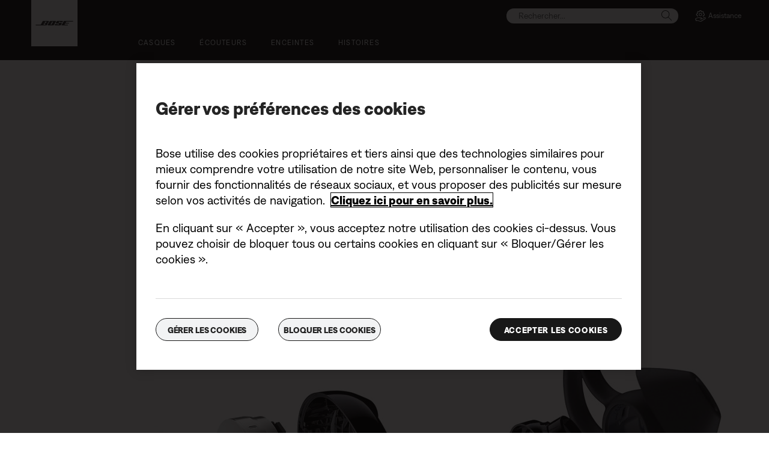

--- FILE ---
content_type: text/html;charset=utf-8
request_url: https://www.bose.ch/fr_ch/pressroom/archive/2020/bose-introduces-quietcomfort-earbuds-and-sport-earbuds/sport-earbuds-triple-black-5.html
body_size: 11819
content:
<!DOCTYPE html>
<!--[if lt IE 7]>
<html class="no-js lt-ie9 lt-ie8 lt-ie7" lang="fr-CH"> <![endif]-->
<!--[if IE 7]>
<html class="no-js lt-ie9 lt-ie8" lang="fr-CH"> <![endif]-->
<!--[if IE 8]>
<html class="no-js lt-ie9" lang="fr-CH"> <![endif]-->
<!--[if gt IE 8]><!-->
<html class="no-js" lang="fr-CH"> <!--<![endif]-->
<head>
<meta charset="utf-8"/>
<meta name="viewport" content="width=device-width, initial-scale=1"/>
<meta name="keywords"/>
<meta name="description"/>
<script>
        var regexOneTrustGroup = new RegExp(/%2C4%3A1/g);
        var oneTrustGroups = '';
        var cookieOneTrust = (document.cookie.match(/^(?:.*;)?\s*OptanonConsent\s*=\s*([^;]+)(?:.*)?$/) || [null, null])[1];

        if (cookieOneTrust !== null) {
            oneTrustGroups = cookieOneTrust.substring(cookieOneTrust.indexOf('groups='), cookieOneTrust.length);

            if (oneTrustGroups.indexOf('&') > -1) {
                oneTrustGroups = oneTrustGroups.substring(0, oneTrustGroups.indexOf('&'));
            }
        }

        if (regexOneTrustGroup.test(oneTrustGroups)) {
            (function(win, doc, style, timeout) {
                var STYLE_ID = 'at-body-style';

                function getParent() {
                    return doc.getElementsByTagName('head')[0];
                }

                function addStyle(parent, id, def) {
                    if (!parent) {
                        return;
                    }

                    var styleAdded = doc.createElement('style');

                    styleAdded.id = id;
                    styleAdded.innerHTML = def;
                    parent.appendChild(styleAdded);
                }

                function removeStyle(parent, id) {
                    if (!parent) {
                        return;
                    }

                    var styleRemoved = doc.getElementById(id);

                    if (!styleRemoved) {
                        return;
                    }

                    parent.removeChild(styleRemoved);
                }

                addStyle(getParent(), STYLE_ID, style);
                setTimeout(function() {
                    removeStyle(getParent(), STYLE_ID);
                }, timeout);
            }(window, document, 'body {opacity: 0 !important}', 3000));
        }
    </script>
<link href="//static.bose.com/etc/designs/bose/consumer-products-2016/design.a504e530aa51ce091b935a7a72ff0cb2.css" rel="stylesheet" type="text/css"/>
<link rel="stylesheet" href="//static.bose.com/etc.clientlibs/bose/ecommerce-b2b/components/newTextMicroSite/v1/text/clientlibs.d41d8cd98f00b204e9800998ecf8427e.css" type="text/css">
<link rel="stylesheet" href="//static.bose.com/etc.clientlibs/bose/common/components/versioned-components/text/v1/text/clientlibs.d41d8cd98f00b204e9800998ecf8427e.css" type="text/css">
<link rel="stylesheet" href="//static.bose.com/etc/clientlibs/bose/common/aem-responsive-grid.fdfb6287e8742a41a386a6a6e2909bdd.css" type="text/css">
<link rel="stylesheet" href="//static.bose.com/etc/clientlibs/bose/common/components/buttonLink/clientlibs-b2c.6bd2678b29b8bb40792301269aa8fb91.css" type="text/css">
<link rel="stylesheet" href="//static.bose.com/etc.clientlibs/bose-core-components/components/list/v1/list/clientlibs.221358d26ef2c428eb3aab290ab806b0.css" type="text/css">
<link rel="stylesheet" href="//static.bose.com/etc/clientlibs/bose/common/libraries/slick.c6d2e0ba728e5d77e52ffee75a0e7736.css" type="text/css">
<link rel="stylesheet" href="//static.bose.com/etc/clientlibs/bose/common/components/imageGallery/clientlibs-b2c.1f46e7e351d7e6eca3ebf2f3dfd21b34.css" type="text/css">
<link rel="stylesheet" href="//static.bose.com/etc/clientlibs/bose/ecommerce/components/productImageSlider/clientlibs-b2c.7334f702b67ace9ddd35575f9b1793d4.css" type="text/css">
<link rel="stylesheet" href="//static.bose.com/etc/clientlibs/bose/ecommerce/components/paypalBanner/clientlibs-b2c.58f8fac62f7633e901a6e104b8692c94.css" type="text/css">
<link rel="stylesheet" href="//static.bose.com/etc.clientlibs/bose/ecommerce/components/klarnaBanner/clientlibs.ff7d72555335e223f30f74dc4b3c1a38.css" type="text/css">
<link rel="stylesheet" href="//static.bose.com/etc/clientlibs/bose/common/components/backToTopButton/clientlibs-b2c.0dddf9229839be282581435b69ddaaa5.css" type="text/css">
<link rel="stylesheet" href="//static.bose.com/etc.clientlibs/bose/forms/components/select/clientlibs.4c2d262e0d8e7dec43e383739be78915.css" type="text/css">
<link rel="stylesheet" href="//static.bose.com/etc.clientlibs/bose/ecommerce/components/ratingsAndReviews/clientlibs.650e67c6a209a5431ca0369126c98c0f.css" type="text/css">
<link rel="stylesheet" href="//static.bose.com/etc.clientlibs/bose/ecommerce/components/allowedStatesInfo/clientlibs.ec651b910002e8b451a4f5b280e90674.css" type="text/css">
<link rel="stylesheet" href="//static.bose.com/etc.clientlibs/bose/ecommerce/components/productEligibility/clientlibs.f8e54669862fba15f9d83eddc3c956ce.css" type="text/css">
<link rel="stylesheet" href="//static.bose.com/etc.clientlibs/bose/ecommerce/components/ecommerceArea2/clientlibs.92acdf8342c1a513c189bf7814108107.css" type="text/css">
<script src="//static.bose.com/etc/clientlibs/bose/common/javascript-head-deps.js"></script>
<script>
    var categoryPathSegments = Bose.Utils.getCategoryPathSegments();

    Bose.DataLayer.setPageVariable("path", "https:\/\/www.bose.ch\/fr_ch\/pressroom\/archive\/2020\/bose\u002Dintroduces\u002Dquietcomfort\u002Dearbuds\u002Dand\u002Dsport\u002Dearbuds\/sport\u002Dearbuds\u002Dtriple\u002Dblack\u002D5.html");
    Bose.DataLayer.setPageVariable("name", "sport\u002Dearbuds\u002Dtriple\u002Dblack\u002D5");
    Bose.DataLayer.setPageVariable("referrerUrl", document.referrer);
    Bose.DataLayer.setPageVariable("type", "contentpage");
    Bose.DataLayer.setPageVariable("country", "ch");
    Bose.DataLayer.setPageVariable("countryFullEnglish", "switzerland");
    Bose.DataLayer.setPageVariable("language", "fr");
    Bose.DataLayer.setPageVariable("languageFullEnglish", "french");
    Bose.DataLayer.setPageVariable("locale", "fr\u002DCH");
    Bose.DataLayer.setPageVariable("RID", Bose.Utils.getParameterByName("ET_RID"));
    Bose.DataLayer.setPageVariable("CID", Bose.Utils.getParameterByName("ET_CID"));
    Bose.DataLayer.setPageVariable("formattedLocale", "fr_ch");
    Bose.DataLayer.setPageVariable("dataCaptureEnabled", "true");
    Bose.DataLayer.setPageVariable('primaryCategory', categoryPathSegments[0]);
    Bose.DataLayer.setPageVariable("environment", "gdp\u002Dprod\u002Dblue");
    Bose.DataLayer.setPageVariable("isProductionMode", "true");
    Bose.DataLayer.setPageVariable("isAuthorMode", "false");
    Bose.DataLayer.setPageVariable("enableOrionCall", "");
    Bose.DataLayer.setPageVariable("hatchUrl", "https:\/\/gethatch.com\/5aeaeac846e0fb0001be1fa8\/affiliate\/52413\/json?language=FR\x26region=");
    for (var i = 1; i < categoryPathSegments.length; i++) {
        // Skip first as it is the primary category.
        Bose.DataLayer.setPageVariable('subCategory' + i, categoryPathSegments[i]);
    }

    Bose.DataLayer.setSettingsVariable('microServiceUrl', "https:\/\/cdn.prod.gds.bose.com\/orion\/v1\/");
    Bose.DataLayer.setSettingsVariable("geolocationEnabled", "false");
    Bose.DataLayer.setSettingsVariable("ecommerceEnabled", "true");

    Bose.DataLayer.readCookies();

</script>
<script src="//assets.adobedtm.com/launch-ENf50d3e16785c41448218df6189cad7e6.min.js" id="launch" async></script>
<script src="//static.bose.com/etc/clientlibs/bose/common/libraries/bose-target.js"></script>
<link rel="canonical" href="https://www.bose.ch/fr_ch/pressroom/archive/2020/bose-introduces-quietcomfort-earbuds-and-sport-earbuds/sport-earbuds-triple-black-5.html"/>
<!-- /* Alternate sites */ -->
<link rel="alternate" href="https://www.bose.nl/nl_nl/pressroom/archive/2020/bose-introduces-quietcomfort-earbuds-and-sport-earbuds/sport-earbuds-triple-black-5.html" hreflang="nl-NL"/>
<link rel="alternate" href="https://www.bose.ch/fr_ch/pressroom/archive/2020/bose-introduces-quietcomfort-earbuds-and-sport-earbuds/sport-earbuds-triple-black-5.html" hreflang="fr-CH"/>
<link rel="alternate" href="https://www.bose.co.jp/ja_jp/pressroom/archive/2020/bose-introduces-quietcomfort-earbuds-and-sport-earbuds/sport-earbuds-triple-black-5.html" hreflang="ja-JP"/>
<link rel="alternate" href="https://www.bose.fi/fi_fi/pressroom/archive/2020/bose-introduces-quietcomfort-earbuds-and-sport-earbuds/sport-earbuds-triple-black-5.html" hreflang="fi-FI"/>
<link rel="alternate" href="https://www.bose.com.au/en_au/pressroom/archive/2020/bose-introduces-quietcomfort-earbuds-and-sport-earbuds/sport-earbuds-triple-black-5.html" hreflang="en-AU"/>
<link rel="alternate" href="https://www.bose.it/it_it/pressroom/archive/2020/bose-introduces-quietcomfort-earbuds-and-sport-earbuds/sport-earbuds-triple-black-5.html" hreflang="it-IT"/>
<link rel="alternate" href="https://www.bose.ca/en_ca/pressroom/archive/2020/bose-introduces-quietcomfort-earbuds-and-sport-earbuds/sport-earbuds-triple-black-5.html" hreflang="en-CA"/>
<link rel="alternate" href="https://www.bose.no/nb_no/pressroom/archive/2020/bose-introduces-quietcomfort-earbuds-and-sport-earbuds/sport-earbuds-triple-black-5.html" hreflang="nb-NO"/>
<link rel="alternate" href="https://www.bosebelgium.be/nl_be/pressroom/archive/2020/bose-introduces-quietcomfort-earbuds-and-sport-earbuds/sport-earbuds-triple-black-5.html" hreflang="nl-BE"/>
<link rel="alternate" href="https://www.bose.com/en_us/pressroom/archive/2020/bose-introduces-quietcomfort-earbuds-and-sport-earbuds/sport-earbuds-triple-black-5.html" hreflang="en-US"/>
<link rel="alternate" href="https://www.bose.ch/de_ch/pressroom/archive/2020/bose-introduces-quietcomfort-earbuds-and-sport-earbuds/sport-earbuds-triple-black-5.html" hreflang="de-CH"/>
<link rel="alternate" href="https://www.bose.fr/fr_fr/pressroom/archive/2020/bose-introduces-quietcomfort-earbuds-and-sport-earbuds/sport-earbuds-triple-black-5.html" hreflang="fr-FR"/>
<link rel="alternate" href="https://www.bose.de/de_de/pressroom/archive/2020/bose-introduces-quietcomfort-earbuds-and-sport-earbuds/sport-earbuds-triple-black-5.html" hreflang="de-DE"/>
<link rel="alternate" href="https://www.bose.co.uk/en_gb/pressroom/archive/2020/bose-introduces-quietcomfort-earbuds-and-sport-earbuds/sport-earbuds-triple-black-5.html" hreflang="en-GB"/>
<link rel="alternate" href="https://www.bose.se/sv_se/pressroom/archive/2020/bose-introduces-quietcomfort-earbuds-and-sport-earbuds/sport-earbuds-triple-black-5.html" hreflang="sv-SE"/>
<link rel="alternate" href="https://www.bosebelgium.be/fr_be/pressroom/archive/2020/bose-introduces-quietcomfort-earbuds-and-sport-earbuds/sport-earbuds-triple-black-5.html" hreflang="fr-BE"/>
<link rel="alternate" href="https://www.bose.dk/da_dk/pressroom/archive/2020/bose-introduces-quietcomfort-earbuds-and-sport-earbuds/sport-earbuds-triple-black-5.html" hreflang="da-DK"/>
<link rel="alternate" href="https://www.bose.co.nz/en_nz/pressroom/archive/2020/bose-introduces-quietcomfort-earbuds-and-sport-earbuds/sport-earbuds-triple-black-5.html" hreflang="en-NZ"/>
<link rel="alternate" href="https://www.bose.cn/zh_cn/pressroom/archive/2020/bose-introduces-quietcomfort-earbuds-and-sport-earbuds/sport-earbuds-triple-black-5.html" hreflang="zh-CN"/>
<link rel="alternate" href="https://www.bose.ch/fr_ch/pressroom/archive/2020/bose-introduces-quietcomfort-earbuds-and-sport-earbuds/sport-earbuds-triple-black-5.html" hreflang="x-default"/>
<script type="text/javascript">var inHeadTS = (new Date()).getTime();</script>
<link rel="icon" type="image/vnd.microsoft.icon" href="//static.bose.com/etc/designs/bose/consumer-products-2016/favicon.ico"/>
<link rel="shortcut icon" type="image/vnd.microsoft.icon" href="//static.bose.com/etc/designs/bose/consumer-products-2016/favicon.ico"/>
<title>Sport Earbuds Triple Black 5</title>
<meta property="og:title" content="Sport Earbuds Triple Black 5"/>
<meta property="og:image" content="https://static.bose.com/etc/designs/bose/base2016/design/images/bose_logo_white_on_black.jpg"/>
<meta property="og:url" content="https://www.bose.ch/fr_ch/pressroom/archive/2020/bose-introduces-quietcomfort-earbuds-and-sport-earbuds/sport-earbuds-triple-black-5.html"/>
<meta name="twitter:card" content="summary"/>
<meta name="twitter:site" content="@Bose"/>
<meta property="twitter:title" content="Sport Earbuds Triple Black 5"/>
<meta property="twitter:image" content="https://static.bose.com/etc/designs/bose/base2016/design/images/bose_logo_white_on_black.jpg"/>
</head>
<body data-tracking-event="page-impression" data-tracking-info='{&#34;name&#34;:&#34;sport-earbuds-triple-black-5&#34;,&#34;type&#34;:&#34;contentpage&#34;,&#34;country&#34;:&#34;switzerland&#34;,&#34;environment&#34;:&#34;gdp-prod-blue&#34;,&#34;language&#34;:&#34;french&#34;}'>
<a name="top"></a>
<header class="bose-headercontainer  -pushDownContent">
<!-- start: bose-header -->
<div class="bose-infoBar2016 bose-infoBar2016--cookie bose-infoBar2016--fixedBottom bose-infoBar2016--closeable" data-privacy-max-clicks="0" data-privacy-initial="p=NONE;t=1" data-privacy-consent="p=NONE;t=1" data-privacy-enabled="false" data-privacy-reset-date="2018-09-27T11:00:00.000-04:00">
<div class="bose-infoBar2016__container">
<input type="hidden" class="checkForResetDate"/>
<div class="bose-infoBar2016__message"><p>En continuant d’utiliser ce site, vous acceptez le fait que nous utilisions des cookies et d’autres technologies en ligne pour vous envoyer des publicités ciblées, pour les réseaux sociaux, pour les analyses de données et pour mieux comprendre votre utilisation de notre site Web. <a class="bose-link" href="/fr_ch/legal/cookie_policy.html" target="_self">Cliquez ici pour en savoir plus sur les types de cookies que nous utilisons et sur la marche à suivre pour modifier vos paramètres en matière de cookies</a>.<br/>
</p>
</div>
<div class="bose-infoBar2016__closeArea">
<a aria-label="Fermer" class="bose-infoBar2016__closeAreaIcon" title="Fermer">&nbsp;</a>
</div>
</div>
</div>
<div class="gigya-account-lock-message hide" data-value="Account temporarily locked out. Please reset your password."> </div>
<div class="bose-header2016 -pushDownContent ">
<div class="bose-header2016__container ">
<button class="bose-header2016__hamburger  bose-hamburger" type="button" data-open-menu="Open menu" data-close-menu="Close menu" aria-label="Open menu" aria-expanded="false">
<span class="bose-hamburger__icon"></span>
</button>
<div class="bose-header2016__logocontainer">
<a itemprop="url" href="#mainContent" title="Accéder au contenu" class="bose-header2016__skiplinks">Accéder au contenu</a>
<a itemprop="url" href="/fr_ch/index.html" title="Bose" class="bose-header2016__logo bose-logo">
<img src="//static.bose.com/etc/designs/bose/consumer-products-2016/design/images/bose_logo.png" alt="Bose" class="bose-logo__desktop"/>
<img src="//static.bose.com/etc/designs/bose/consumer-products-2016/design/images/bose_mobile_logo.png" alt="Bose" class="bose-logo__mobile"/>
</a>
</div>
<div class="bose-header2016__flexwrapper">
<div class="bose-header2016__navcontainer">
<div class="bose-header2016__servicebar -rightSpacing">
<div class="bose-serviceBar2016">
<div class="bose-serviceBar2016__container bose-serviceBar2016__containerNewVar">
<a aria-label="Rechercher" class="bose-serviceBar2016__search bose-serviceBar2016__item bose-serviceBar2016__itemNewVar bose-serviceBar2016__iconNewVar bose-serviceBar2016__icon bose-serviceBar2016__icon--search" title="Rechercher" data-open-button="true" href="javascript:;">
</a>
<div class="bose-serviceBar2016__item bose-serviceBar2016__itemNewVar bose-header2016__search">
<div class="header-container" data-search-url="https://cdn.gds.bose.com/product-catalog/v1/search/channels/website_ce_ch/catalogs/consumer_b2c_categories/fr?term=" data-direct-hits-response="{&#34;directHits&#34;:{}}" data-channel="website_ce_ch" data-language="fr_CH" data-catalog="consumer_b2c_categories" data-search-results-path="/content/consumer_electronics/b2c/europe/websites/fr_ch/index/search.search.html" data-product-catalog-host="https://cdn.gds.bose.com/product-catalog/v1" data-hide-stock-status="true">
<div class="header-search-modal not-focused">
<div class="header-search-modal-header">
<div class="header-search-modal-header-closebutton add-transition">
<i class="bose-icon bose-icon--close"></i>
</div>
<form class="header-search-modal-header-searchbar-form add-transition" onsubmit="document.querySelector('.all-results-container').click();return false;">
<button class="header-search-modal-header-searchbutton add-transition" type="button" aria-label="Search">
Rechercher
</button>
<div class="header-search-modal-header-searchbar margin add-transition">
<div class="search-not-focus-placeholder add-transition" tabindex="0"><label class="search-not-focus-placeholder-text">Rechercher...</label></div>
<div class="search-icon-container" tabindex="0" aria-label="Rechercher"><i class="bose-icon bose-icon--search"> </i></div>
<input class="header-search-modal-header-searchbar-input" placeholder="Rechercher..." type="search" role="combobox" aria-label="Rechercher" aria-expanded="false"/>
<button class="header-search-modal-header-searchbar-clearbutton" aria-label="Clear" type="button">
<svg xmlns="http://www.w3.org/2000/svg" xmlns:xlink="http://www.w3.org/1999/xlink" width="26" height="26" viewBox="0 0 26 26">
<defs>
<clipPath id="clip-path">
<rect id="Rectangle_911" data-name="Rectangle 911" width="26" height="26" transform="translate(249.039 15)" fill="#fff" stroke="#707070" stroke-width="1"/>
</clipPath>
</defs>
<g id="clear_icon" data-name="clear icon" transform="translate(-249.039 -15)" clip-path="url(#clip-path)">
<g id="backspace" transform="translate(249.039 15)">
<g id="CONTAINER">
<rect id="Rectangle_912" data-name="Rectangle 912" width="26" height="26" fill="none"/>
</g>
<g id="icons_outline">
<g id="Group_771" data-name="Group 771">
<path id="Path_3018" data-name="Path 3018" d="M20.023,18.961H9.6a1.611,1.611,0,0,1-1.149-.477L3.028,12.995,8.467,7.517a1.616,1.616,0,0,1,1.151-.478H20.04a1.629,1.629,0,0,1,1.627,1.627v8.667A1.637,1.637,0,0,1,20.023,18.961ZM4.553,13,9.22,17.721a.533.533,0,0,0,.381.157H20.023a.56.56,0,0,0,.56-.544V8.667a.545.545,0,0,0-.544-.544H9.617a.543.543,0,0,0-.383.159Z"/>
<rect id="Rectangle_913" data-name="Rectangle 913" width="7.66" height="1.083" transform="translate(11.531 15.286) rotate(-45)"/>
<rect id="Rectangle_914" data-name="Rectangle 914" width="1.083" height="7.66" transform="translate(11.531 10.635) rotate(-45)"/>
</g>
</g>
</g>
</g>
</svg>
</button>
</div>
</form>
</div>
<div class="header-search-result add-transition">
<div class="header-search-loading d-none">
<div class="loading"></div>
</div>
<div class="header-search-quicklinks">
<p class="header-search-quicklinks-sectiontitle" aria-label="LIENS RAPIDES">
LIENS RAPIDES
</p>
<div class="header-search-quicklink-sly">
<a class="header-search-quicklink" role="option" tabindex="-1" href="/fr_ch/products/headphones/earbuds/bose-quietcomfort-earbuds.html" title="Écouteurs Bose QuietComfort">Écouteurs Bose QuietComfort</a>
<a class="header-search-quicklink" role="option" tabindex="-1" href="/fr_ch/products/speakers/portable_speakers/SLFLXII-SPEAKERWIRELESS.html" title="Enceinte portable Bose SoundLink Flex (2e génération)">Enceinte portable Bose SoundLink Flex (2e génération)</a>
<a class="header-search-quicklink" role="option" tabindex="-1" href="/fr_ch/products/speakers/home_theater/bose-smart-soundbar.html" title="Barre de son intelligente Bose">Barre de son intelligente Bose</a>
<a class="header-search-quicklink" role="option" tabindex="-1" href="/fr_ch/products/speakers/portable_speakers/soundlink-max.html" title="Enceinte portable Bose SoundLink Max">Enceinte portable Bose SoundLink Max</a>
<a class="header-search-quicklink" role="option" tabindex="-1" href="/fr_ch/products/headphones/earbuds/bose-ultra-open-earbuds.html" title="Écouteurs oreilles libres Bose Ultra">Écouteurs oreilles libres Bose Ultra</a>
<a class="header-search-quicklink" role="option" tabindex="-1" href="/fr_ch/products/headphones/noise_cancelling_headphones/bose-quietcomfort-headphones-ultra.html" title="Casque Bose QuietComfort Ultra">Casque Bose QuietComfort Ultra</a>
</div>
</div>
<div class="header-search-body d-none">
<div class="header-search-body-main">
<div class="header-search-suggestions">
<p class="header-search-quicklinks-sectiontitle" aria-label="Suggestions">
Suggestions
</p>
<div class="header-search-suggestions-body"></div>
</div>
<div class="header-search-topresults">
<p class="header-search-quicklinks-sectiontitle" aria-label="Meilleurs résultats">
Meilleurs résultats
</p>
<div class="header-search-topresults-body"></div>
</div>
<div class="header-search-relatedcontent">
<p class="header-search-quicklinks-sectiontitle" aria-label="Contenu connexe">
Contenu connexe
</p>
<div class="header-search-relatedcontent-body"></div>
</div>
</div>
<div class="header-search-footer">
<div class="pill-container">
<button class="header-search-footer-categorypill" data-category="products">
<span class="header-search-footer-categorypill-label">Produits</span>
</button>
<button class="header-search-footer-categorypill" data-category="accessories">
<span class="header-search-footer-categorypill-label">Accessoires</span>
</button>
</div>
<div class="all-results-container">
<button class="header-search-footer-allresults">
Tous les résultats
</button>
<span class="bif-long-arrow-left-container">
<svg xmlns="http://www.w3.org/2000/svg" width="16" height="10" viewBox="0 0 16 10" style="height: 31px;width: 20px;">
<path class="a" d="M5,16,0,10.516l.81-.888,3.619,3.967V0H5.577V13.595L9.19,9.634l.81.888Z" transform="translate(0 10) rotate(-90)"></path>
</svg>
</span>
</div>
</div>
</div>
</div>
</div>
</div>
<script type="application/ld+json">
            {
                "@context": "http://schema.org",
                "@type": "WebSite",
                "url": "https://www.bose.ch/fr_ch/pressroom/archive/2020/bose-introduces-quietcomfort-earbuds-and-sport-earbuds/sport-earbuds-triple-black-5.html",
                "potentialAction": {
                    "@type": "SearchAction",
                    "target": "https://www.bose.ch/fr_ch/search.search.html?&query={query}",
                    "query-input": "required name=query"
                }
            }
        </script>
<div class="bose-header2016__cancelButton">
<a href="#" role="button">Cancel</a>
</div>
</div>
<input type="hidden" value="false" id="bose-serviceBar2016__contactPro"/>
<span class="bose-searchIcon hide js-bose-searchIcon" type="button" data-open-menu="Open menu" data-close-menu="Close menu" aria-label="Open menu" aria-expanded="false"></span>
<div class="bose-serviceBar2016__custom bose-serviceBar2016__item bose-serviceBar2016__itemNewVar">
<a class="bose-serviceBar2016__item bose-serviceBar2016__itemNewVar bose-serviceBar2016__custom--navContent" href="/fr_ch/support.html" target="_self" aria-expanded="false" data-tracking-event='navigation-click' data-tracking-info='{"name":"support","category":"support","type":"header"}' title="Assistance">
<img class="bose-serviceBar2016__custom--navContent-icon" src="//assets.bose.com/content/dam/Bose_DAM/Web/consumer_electronics/global/icons/support_f8f8f8.svg" alt="Assistance icon"/>
<span class="bose-serviceBar2016__custom--navContent-text">Assistance</span>
</a>
<div class="bose-serviceBar2016__custom--subnav">
<a class="bose-serviceBar2016__custom--subnav-items" tabindex="-1" data-tracking-event='navigation-click' data-tracking-info='{"name":"support","category":"","type":"header"}' href="/fr_ch/support.html" target="_self" title="Page d’accueil Assistance">Page d’accueil Assistance</a>
<a class="bose-serviceBar2016__custom--subnav-items" tabindex="-1" data-tracking-event='navigation-click' data-tracking-info='{"name":"support","category":"","type":"header"}' href="/fr_ch/support.html" target="_self" title="Dépannage">Dépannage</a>
<a class="bose-serviceBar2016__custom--subnav-items" tabindex="-1" data-tracking-event='navigation-click' data-tracking-info='{"name":"headphone_accessories","category":"","type":"header"}' href="/fr_ch/products/headphones/headphone_accessories.html" target="_self" title="Accessoires pour casques et écouteurs">Accessoires pour casques et écouteurs</a>
<a class="bose-serviceBar2016__custom--subnav-items" tabindex="-1" data-tracking-event='navigation-click' data-tracking-info='{"name":"speaker_accessories","category":"","type":"header"}' href="/fr_ch/products/speakers/speaker_accessories.html" target="_self" title="Accessoires pour enceintes">Accessoires pour enceintes</a>
</div>
</div>
</div>
</div>
</div>
<div class="bose-header2016__topnav bose-header__navBar--spacing">

<div class="bose-navBar2016" lpos="TopNavigation">
<ul class="bose-navBar2016__items">
<li class="bose-navBar2016__item   bose-navBar2016__menuItem--0">
<a aria-expanded="false" data-tracking-event='navigation-click' data-tracking-info='{"name":"headphones","category":"headphones","type":"header"}' href="/fr_ch/products/headphones.html" target="_self" class="bose-navBar2016__btn" title="Casques">
<span class="bose-navBar2016__btnText">Casques</span>
</a>
<div class="bose-navBar2016__itemFoldout bose-navBarFoldout2016 bose-navBarFoldout2016" data-tracking-event='navigation-impression' data-tracking-info='{"category":"headphones","type":"header"}'>
<div class="bose-navBarFoldout2016__menuitemsWrapper">
<div class="bose-navBarFoldout2016__menuitemsWrapper__inner parent" lpos="SubNavigation">
<ul class="bose-navBarFoldout2016__menuitems   parent">
<li class="bose-navBarFoldout2016__menuitem ">
<a data-tracking-event='navigation-click' data-tracking-info='{"name":"headphones","category":"headphones","type":"header"}' href="/fr_ch/shop_all/headphones/headphones.html" target="_self" title="Découvrir tous les produits
" tabindex="-1">
<span class="bose-navBarFoldout2016__menuitemLabel ">Découvrir tous les produits
</span>
</a>
</li>
<li class="bose-navBarFoldout2016__menuitem ">
<a data-tracking-event='navigation-click' data-tracking-info='{"name":"new","category":"headphones","type":"header"}' href="/fr_ch/shop_all/shop_all_products/new.html" target="_self" title="Nouveau" tabindex="-1">
<span class="bose-navBarFoldout2016__menuitemLabel ">Nouveau</span>
</a>
</li>
</ul>
<ul class="bose-navBarFoldout2016__menuitems  parent">
<li class="bose-navBarFoldout2016__menuitem ">
<a data-tracking-event='navigation-click' data-tracking-info='{"name":"noise_cancelling_headphones","category":"headphones","type":"header"}' href="/fr_ch/products/headphones/noise_cancelling_headphones.html" target="_self" title="Réduction de bruit" tabindex="-1">
<span class="bose-navBarFoldout2016__menuitemLabel ">Réduction de bruit</span>
</a>
</li>
<li class="bose-navBarFoldout2016__menuitem ">
<a data-tracking-event='navigation-click' data-tracking-info='{"name":"earbuds","category":"headphones","type":"header"}' href="/fr_ch/products/headphones/earbuds.html" target="_self" title="Écouteurs" tabindex="-1">
<span class="bose-navBarFoldout2016__menuitemLabel ">Écouteurs</span>
</a>
</li>
<li class="bose-navBarFoldout2016__menuitem ">
<a data-tracking-event='navigation-click' data-tracking-info='{"name":"bose_open_earbuds","category":"headphones","type":"header"}' href="/fr_ch/products/headphones/bose_open_earbuds.html" target="_self" title="Écouteurs Oreilles Libres" tabindex="-1">
<span class="bose-navBarFoldout2016__menuitemLabel ">Écouteurs Oreilles Libres</span>
</a>
</li>
</ul>
<ul class="bose-navBarFoldout2016__menuitems  parent">
<li class="bose-navBarFoldout2016__menuitem ">
<a data-tracking-event='navigation-click' data-tracking-info='{"name":"aviation_headsets","category":"headphones","type":"header"}' href="/fr_ch/products/headphones/aviation_headsets.html" target="_self" title="Casques d’aviation" tabindex="-1">
<span class="bose-navBarFoldout2016__menuitemLabel ">Casques d’aviation</span>
</a>
</li>
<li class="bose-navBarFoldout2016__menuitem ">
<a data-tracking-event='navigation-click' data-tracking-info='{"name":"headphone_accessories","category":"headphones","type":"header"}' href="/fr_ch/products/headphones/headphone_accessories.html" target="_self" title="Accessoires" tabindex="-1">
<span class="bose-navBarFoldout2016__menuitemLabel ">Accessoires</span>
</a>
</li>
</ul>
</div>
</div>
</div>
</li>
<li class="bose-navBar2016__item   bose-navBar2016__menuItem--1">
<a aria-expanded="false" data-tracking-event='navigation-click' data-tracking-info='{"name":"earbuds","category":"earbuds","type":"header"}' href="/fr_ch/products/headphones/earbuds.html" target="_self" class="bose-navBar2016__btn" title="Écouteurs">
<span class="bose-navBar2016__btnText">Écouteurs</span>
</a>
<div class="bose-navBar2016__itemFoldout bose-navBarFoldout2016 bose-navBarFoldout2016" data-tracking-event='navigation-impression' data-tracking-info='{"category":"earbuds","type":"header"}'>
<div class="bose-navBarFoldout2016__menuitemsWrapper">
<div class="bose-navBarFoldout2016__menuitemsWrapper__inner parent" lpos="SubNavigation">
<ul class="bose-navBarFoldout2016__menuitems   parent">
<li class="bose-navBarFoldout2016__menuitem ">
<a data-tracking-event='navigation-click' data-tracking-info='{"name":"earbuds","category":"earbuds","type":"header"}' href="/fr_ch/products/headphones/earbuds.html" target="_self" title="Découvrir tous les produits
" tabindex="-1">
<span class="bose-navBarFoldout2016__menuitemLabel ">Découvrir tous les produits
</span>
</a>
</li>
<li class="bose-navBarFoldout2016__menuitem ">
<a data-tracking-event='navigation-click' data-tracking-info='{"name":"new","category":"earbuds","type":"header"}' href="/fr_ch/shop_all/shop_all_products/new.html" target="_self" title="Nouveau" tabindex="-1">
<span class="bose-navBarFoldout2016__menuitemLabel ">Nouveau</span>
</a>
</li>
</ul>
<ul class="bose-navBarFoldout2016__menuitems  parent">
<li class="bose-navBarFoldout2016__menuitem ">
<a data-tracking-event='navigation-click' data-tracking-info='{"name":"ULT-HEADPHONEOPN","category":"earbuds","type":"header"}' href="/fr_ch/products/headphones/earbuds/bose-ultra-open-earbuds.html" target="_self" title="Écouteurs oreilles libres Bose Ultra" tabindex="-1">
<span class="bose-navBarFoldout2016__menuitemLabel ">Écouteurs oreilles libres Bose Ultra</span>
</a>
</li>
<li class="bose-navBarFoldout2016__menuitem ">
<a data-tracking-event='navigation-click' data-tracking-info='{"name":"QCUE-HEADPHONEIN","category":"earbuds","type":"header"}' href="/fr_ch/products/headphones/earbuds/bose-quietcomfort-earbuds-ultra.html" target="_self" title="Écouteurs Bose QuietComfort Ultra" tabindex="-1">
<span class="bose-navBarFoldout2016__menuitemLabel ">Écouteurs Bose QuietComfort Ultra</span>
</a>
</li>
<li class="bose-navBarFoldout2016__menuitem ">
<a data-tracking-event='navigation-click' data-tracking-info='{"name":"QCEARB24-HEADPHONEIN","category":"earbuds","type":"header"}' href="/fr_ch/products/headphones/earbuds/bose-quietcomfort-earbuds.html" target="_self" title="Écouteurs Bose QuietComfort" tabindex="-1">
<span class="bose-navBarFoldout2016__menuitemLabel ">Écouteurs Bose QuietComfort</span>
</a>
</li>
</ul>
<ul class="bose-navBarFoldout2016__menuitems  parent">
<li class="bose-navBarFoldout2016__menuitem ">
<a data-tracking-event='navigation-click' data-tracking-info='{"name":"earbuds_accessories","category":"earbuds","type":"header"}' href="/fr_ch/products/headphones/earbuds/earbuds_accessories.html" target="_self" title="ACCESSOIRES" tabindex="-1">
<span class="bose-navBarFoldout2016__menuitemLabel ">ACCESSOIRES</span>
</a>
</li>
</ul>
</div>
</div>
</div>
</li>
<li class="bose-navBar2016__item   bose-navBar2016__menuItem--2">
<a aria-expanded="false" data-tracking-event='navigation-click' data-tracking-info='{"name":"speakers","category":"speakers","type":"header"}' href="/fr_ch/products/speakers.html" target="_self" class="bose-navBar2016__btn" title="Enceintes">
<span class="bose-navBar2016__btnText">Enceintes</span>
</a>
<div class="bose-navBar2016__itemFoldout bose-navBarFoldout2016 bose-navBarFoldout2016" data-tracking-event='navigation-impression' data-tracking-info='{"category":"speakers","type":"header"}'>
<div class="bose-navBarFoldout2016__menuitemsWrapper">
<div class="bose-navBarFoldout2016__menuitemsWrapper__inner parent" lpos="SubNavigation">
<ul class="bose-navBarFoldout2016__menuitems   parent">
<li class="bose-navBarFoldout2016__menuitem ">
<a data-tracking-event='navigation-click' data-tracking-info='{"name":"speakers","category":"speakers","type":"header"}' href="/fr_ch/shop_all/speakers/speakers.html" target="_self" title="Découvrir tous les produits
" tabindex="-1">
<span class="bose-navBarFoldout2016__menuitemLabel ">Découvrir tous les produits
</span>
</a>
</li>
<li class="bose-navBarFoldout2016__menuitem ">
<a data-tracking-event='navigation-click' data-tracking-info='{"name":"new","category":"speakers","type":"header"}' href="/fr_ch/shop_all/shop_all_products/new.html" target="_self" title="Nouveau" tabindex="-1">
<span class="bose-navBarFoldout2016__menuitemLabel ">Nouveau</span>
</a>
</li>
</ul>
<ul class="bose-navBarFoldout2016__menuitems  parent">
<li class="bose-navBarFoldout2016__menuitem ">
<a data-tracking-event='navigation-click' data-tracking-info='{"name":"portable_speakers","category":"speakers","type":"header"}' href="/fr_ch/products/speakers/portable_speakers.html" target="_self" title="Bluetooth portable" tabindex="-1">
<span class="bose-navBarFoldout2016__menuitemLabel ">Bluetooth portable</span>
</a>
</li>
<li class="bose-navBarFoldout2016__menuitem ">
<a data-tracking-event='navigation-click' data-tracking-info='{"name":"smart_home","category":"speakers","type":"header"}' href="/fr_ch/products/speakers/smart_home.html" target="_self" title="Audio domestique" tabindex="-1">
<span class="bose-navBarFoldout2016__menuitemLabel ">Audio domestique</span>
</a>
</li>
<li class="bose-navBarFoldout2016__menuitem ">
<a data-tracking-event='navigation-click' data-tracking-info='{"name":"home_theater","category":"speakers","type":"header"}' href="/fr_ch/products/speakers/home_theater.html" target="_self" title="Home cinéma" tabindex="-1">
<span class="bose-navBarFoldout2016__menuitemLabel ">Home cinéma</span>
</a>
</li>
<li class="bose-navBarFoldout2016__menuitem ">
<a data-tracking-event='navigation-click' data-tracking-info='{"name":"soundbars","category":"speakers","type":"header"}' href="/fr_ch/products/speakers/soundbars.html" target="_self" title="Barres de son" tabindex="-1">
<span class="bose-navBarFoldout2016__menuitemLabel ">Barres de son</span>
</a>
</li>
</ul>
<ul class="bose-navBarFoldout2016__menuitems  parent">
<li class="bose-navBarFoldout2016__menuitem ">
<a data-tracking-event='navigation-click' data-tracking-info='{"name":"amplifiers","category":"speakers","type":"header"}' href="/fr_ch/products/speakers/amplifiers.html" target="_self" title="Amplificateurs" tabindex="-1">
<span class="bose-navBarFoldout2016__menuitemLabel ">Amplificateurs</span>
</a>
</li>
<li class="bose-navBarFoldout2016__menuitem ">
<a data-tracking-event='navigation-click' data-tracking-info='{"name":"stereo_speakers","category":"speakers","type":"header"}' href="/fr_ch/products/speakers/stereo_speakers.html" target="_self" title="Stéréo" tabindex="-1">
<span class="bose-navBarFoldout2016__menuitemLabel ">Stéréo</span>
</a>
</li>
<li class="bose-navBarFoldout2016__menuitem ">
<a data-tracking-event='navigation-click' data-tracking-info='{"name":"portable_pa_speakers","category":"speakers","type":"header"}' href="/fr_ch/products/speakers/portable_pa_speakers.html" target="_self" title="Système de sonorisation portable" tabindex="-1">
<span class="bose-navBarFoldout2016__menuitemLabel ">Système de sonorisation portable</span>
</a>
</li>
<li class="bose-navBarFoldout2016__menuitem ">
<a data-tracking-event='navigation-click' data-tracking-info='{"name":"speaker_accessories","category":"speakers","type":"header"}' href="/fr_ch/products/speakers/speaker_accessories.html" target="_self" title="Accessoires" tabindex="-1">
<span class="bose-navBarFoldout2016__menuitemLabel ">Accessoires</span>
</a>
</li>
</ul>
</div>
</div>
</div>
</li>
<li class="bose-navBar2016__item  -noChildren bose-navBar2016__menuItem--3">
<a data-tracking-event='navigation-click' data-tracking-info='{"name":"better_with_bose","category":"better_with_bose","type":"header"}' href="/fr_ch/better_with_bose.html" target="_self" class="bose-navBar2016__btn" title="Histoires">
<span class="bose-navBar2016__btnText">Histoires</span>
</a>
</li>
</ul>
<!-- Seperated Account widget starts.-->
<!-- Seperated Account widget ends-->
<!-- Wishlist starts-->
<!-- Wishlist ends-->
<!-- Generic type -->
<div class="bose-serviceBar2016__custom bose-serviceBar2016__item bose-serviceBar2016__itemNewVar" tabindex="0">
<a class="bose-serviceBar2016__item bose-serviceBar2016__itemNewVar bose-serviceBar2016__custom--navContent bose-serviceBar2016__custom--mobile bose-navBar2016__customPlus -open" data-tracking-event="button-click" data-tracking-info='{"placement":"right","name":"Assistance","targetpath":"/content/consumer_electronics_support/b2c/europe/websites/fr_ch/index/support.html"}'>
<img class="bose-serviceBar2016__custom--navContent-icon" src="//assets.bose.com/content/dam/Bose_DAM/Web/consumer_electronics/global/icons/support_f8f8f8.svg"/>
<span class="bose-serviceBar2016__custom--navContent-text">Assistance</span>
</a>
<div class="bose-serviceBar2016__custom--subnav">
<a class="bose-serviceBar2016__custom--subnav-items" data-tracking-event="button-click" data-tracking-info='{"placement":"right","name":"Page d’accueil Assistance","targetpath":"/content/consumer_electronics_support/b2c/europe/websites/fr_ch/index/support.html"}' href="/fr_ch/support.html" target="_self">Page d’accueil Assistance</a>
<a class="bose-serviceBar2016__custom--subnav-items" data-tracking-event="button-click" data-tracking-info='{"placement":"right","name":"Dépannage","targetpath":"/content/consumer_electronics_support/b2c/europe/websites/fr_ch/index/support.html"}' href="/fr_ch/support.html" target="_self">Dépannage</a>
<a class="bose-serviceBar2016__custom--subnav-items" data-tracking-event="button-click" data-tracking-info='{"placement":"right","name":"Accessoires pour casques et écouteurs","targetpath":"/content/consumer_electronics/b2c/europe/websites/fr_ch/category/headphone_accessories.html"}' href="/fr_ch/products/headphones/headphone_accessories.html" target="_self">Accessoires pour casques et écouteurs</a>
<a class="bose-serviceBar2016__custom--subnav-items" data-tracking-event="button-click" data-tracking-info='{"placement":"right","name":"Accessoires pour enceintes","targetpath":"/content/consumer_electronics/b2c/europe/websites/fr_ch/category/speaker_accessories.html"}' href="/fr_ch/products/speakers/speaker_accessories.html" target="_self">Accessoires pour enceintes</a>
</div>
</div>
<!-- Generic type ends-->
</div>
</div>
</div>
</div>
<a name="mainContent" id="mainContent" aria-hidden="true" class="bose-header2016__mainContentAnchor"></a>
</div>
</div>
</header>
<main>
<section class="bose-component-genericContentPage parent">
<div class="grid-12 bose-content-container">
<div class="adaptiveImageComponent image parbase"><a id="E3E3F315120C24B7E0C20AD2C5315338"></a>
<div class=" bose-adaptiveImage bose-adaptiveImage--fullWidth  bose-adaptiveImage--fullHeight">
<div class="bose-adaptiveImage__container">
<img class="bose-adaptiveImage__image lazyload js-adaptiveImage" alt="Sport Earbuds Triple Noir" data-src="//assets.bose.com/content/dam/Bose_DAM/Web/consumer_electronics/global/pressroom/2020/bose_introduces_quietcomfort_earbuds_and_sport_earbuds/EB500_TripleBlack_005_RGB.JPG/jcr:content/renditions/cq5dam.web.320.320.jpeg" data-sizes="auto" data-srcset="//assets.bose.com/content/dam/Bose_DAM/Web/consumer_electronics/global/pressroom/2020/bose_introduces_quietcomfort_earbuds_and_sport_earbuds/EB500_TripleBlack_005_RGB.JPG/jcr:content/renditions/cq5dam.web.320.320.jpeg 320w, //assets.bose.com/content/dam/Bose_DAM/Web/consumer_electronics/global/pressroom/2020/bose_introduces_quietcomfort_earbuds_and_sport_earbuds/EB500_TripleBlack_005_RGB.JPG/jcr:content/renditions/cq5dam.web.600.600.jpeg 600w, //assets.bose.com/content/dam/Bose_DAM/Web/consumer_electronics/global/pressroom/2020/bose_introduces_quietcomfort_earbuds_and_sport_earbuds/EB500_TripleBlack_005_RGB.JPG/jcr:content/renditions/cq5dam.web.1000.1000.jpeg 1000w, //assets.bose.com/content/dam/Bose_DAM/Web/consumer_electronics/global/pressroom/2020/bose_introduces_quietcomfort_earbuds_and_sport_earbuds/EB500_TripleBlack_005_RGB.JPG/jcr:content/renditions/cq5dam.web.1280.1280.jpeg 1280w, //assets.bose.com/content/dam/Bose_DAM/Web/consumer_electronics/global/pressroom/2020/bose_introduces_quietcomfort_earbuds_and_sport_earbuds/EB500_TripleBlack_005_RGB.JPG/jcr:content/renditions/cq5dam.web.1920.1920.jpeg 1920w"/>
</div>
</div>
</div>
<div class="linkButtonAttachment"><a id="D075B4A861EDF82F4799D552F4F30091"></a>
<div class="bose-linkButtonAttachment">
<a class="bose-linkButtonAttachment__link bose-link none bose-linkButtonAttachment__link--black" href="//assets.bose.com/content/dam/Bose_DAM/Web/consumer_electronics/global/pressroom/2020/bose_introduces_quietcomfort_earbuds_and_sport_earbuds/EB500_TripleBlack_005_RGB.JPG" download alt="Download" title="Download">Télécharger</a>
</div>
</div>
<div class="bose-text"><a id="522FC7EA81A490D6E4363726F25FD552"></a>
<div style="color:  !important" class="bose-richText -marginTopDefault -marginLeftDefault -marginRightDefault -marginBottomDefault -ignoreHorizontal
 bose-marginAlignment__Mobile ">
<p>                                                                                                                                             </p>
</div>
</div>
</div>
</section>
</main>
<a class="bose-backToTop__button" href="#top"></a>
<footer>
<div class="bose-footer" lpos="Footer Container">
<div class="bose-footer__moduleBarWrapper">
<div class="bose-footer__moduleBarWrapper__moduleBar">
<div class="bose-footer__container">
<div class="bose-footer__socialMedia">
<div class="socialPage">
<div class="bose-socialMedia   bose-socialMedia--footer2016">
<a data-mobileshowinhead="1" class="bose-socialMedia__icon bose-icon bose-icon--facebook -dark" href="https://www.facebook.com/Bose" title="Bose Facebook" target="_blank" rel="noopener noreferrer"><span class="bose-screenReaderText">Bose Facebook</span>
</a>
<a data-mobileshowinhead="2" class="bose-socialMedia__icon bose-icon bose-icon--twitter -dark" href="https://x.com/bose" title="Compte Twitter de Bose" target="_blank" rel="noopener noreferrer"><span class="bose-screenReaderText">Compte Twitter de Bose</span>
</a>
<a data-mobileshowinhead="3" class="bose-socialMedia__icon bose-icon bose-icon--youtube -dark" href="https://www.youtube.com/Bose" title="Chaîne YouTube de Bose" target="_blank" rel="noopener noreferrer"><span class="bose-screenReaderText">Chaîne YouTube de Bose</span>
</a>
<a data-mobileshowinhead="4" class="bose-socialMedia__icon bose-icon bose-icon--instagram -dark" href="https://www.instagram.com/Bose" title="Compte Instagram de Bose" target="_blank" rel="noopener noreferrer"><span class="bose-screenReaderText">Compte Instagram de Bose</span>
</a>
</div>
</div>
</div>
<div class="bose-footer__emailForm">
</div>
</div>
</div>
</div>
<div class="bose-footer__container">
<div class="bose-footer__links" lpos="FooterNav">
<div class="bose-footer__link">
<div class="list">
<div class="bose-list bose-list--footer2016 -bold   ">
<ul class="bose-list__list bose-list__list--noBullets">
<li class="bose-list__listitem bose-list__listitem--last">
<span>
<a class="bose-link  " href="https://automotive.bose.fr/?utm_source=bose.ch&utm_medium=referral&utm_content=footer-link" target="_self" alt="Automotive Systems" title="Automotive Systems">Automotive Systems</a>
</span>
</li>
</ul>
</div></div>
</div>
<div class="bose-footer__link">
<div class="list">
<div class="bose-list bose-list--footer2016   ">
<ul class="bose-list__list bose-list__list--noBullets">
<li class="bose-list__listitem ">
<span>
<a class="bose-link  " href="/fr_ch/support.html" target="_self" alt="Assistance" title="Assistance">Assistance</a>
</span>
</li>
<li class="bose-list__listitem ">
<span>
<a class="bose-link  " href="/fr_ch/contact_us.html" target="_self" alt="Nous contacter" title="Nous contacter">Nous contacter</a>
</span>
</li>
<li class="bose-list__listitem ">
<span>
<a class="bose-link  " href="/fr_ch/about_bose.html" target="_self" alt="Qui sommes-nous" title="Qui sommes-nous">Qui sommes-nous</a>
</span>
</li>
<li class="bose-list__listitem ">
<span>
<a class="bose-link  " href="/fr_ch/careers.html" target="_self" alt="Travailler chez Bose" title="Travailler chez Bose">Travailler chez Bose</a>
</span>
</li>
<li class="bose-list__listitem ">
<span>
<a class="bose-link  " href="http://global.bose.com" target="_self" alt="Bose dans le monde" title="Bose dans le monde">Bose dans le monde</a>
</span>
</li>
<li class="bose-list__listitem ">
<span>
<a class="bose-link  " href="/fr_ch/better_with_bose.html" target="_self" alt="Histoires" title="Histoires">Histoires</a>
</span>
</li>
<li class="bose-list__listitem ">
<span>
<a class="bose-link  " href="/fr_ch/pressroom.html" target="_target" alt="Centre de presse international" title="Centre de presse international">Centre de presse international</a>
</span>
</li>
<li class="bose-list__listitem bose-list__listitem--last">
<span>
<a class="bose-link  " href="/fr_ch/partnerships-and-licensing.html" target="_self" alt="Octroi de licence et partenariats" title="Octroi de licence et partenariats">Octroi de licence et partenariats</a>
</span>
</li>
</ul>
</div></div>
</div>
<div class="bose-footer__link">
<div class="list">
<div class="bose-list bose-list--footer2016   ">
<ul class="bose-list__list bose-list__list--noBullets">
<li class="bose-list__listitem ">
<span>
<a class="bose-link  " href="/fr_ch/legal/privacy_policy.html" target="_self" alt="Politique de confidentialité" title="Politique de confidentialité">Politique de confidentialité</a>
</span>
</li>
<li class="bose-list__listitem ">
<span>
<a class="bose-link  " href="/fr_ch/legal/terms_of_use.html" target="_self" alt="Conditions d’utilisation" title="Conditions d’utilisation">Conditions d’utilisation</a>
</span>
</li>
<li class="bose-list__listitem ">
<span>
<a class="bose-link  " href="/fr_ch/legal/sms_terms_of_use.html" target="_self" alt="Conditions d’utilisation des SMS" title="Conditions d’utilisation des SMS">Conditions d’utilisation des SMS</a>
</span>
</li>
<li class="bose-list__listitem ">
<span>
<a class="bose-link  " href="/fr_ch/legal/cookie_policy.html" target="_self" alt="Avis concernant les cookies" title="Avis concernant les cookies">Avis concernant les cookies</a>
</span>
</li>
<li class="bose-list__listitem ">
<span>
<a class="bose-link  " href="/fr_ch/legal/copyright_policy.html" target="_self" alt="Politique de copyright" title="Politique de copyright">Politique de copyright</a>
</span>
</li>
<li class="bose-list__listitem ">
<span>
<a class="bose-link  " href="/fr_ch/trademarks.html" target="_self" alt="Marques commerciales" title="Marques commerciales">Marques commerciales</a>
</span>
</li>
<li class="bose-list__listitem ">
<span>
<a class="bose-link  " href="/fr_ch/legal/be_aware_of_counterfeit_products.html" target="_self" alt="Revendeurs agréés et contrefaçons" title="Revendeurs agréés et contrefaçons">Revendeurs agréés et contrefaçons</a>
</span>
</li>
<li class="bose-list__listitem bose-list__listitem--last">
<span>
<a class="bose-link  " href="/fr_ch/about_bose/sustainability.html" target="_self" alt="Le développement durable chez Bose" title="Le développement durable chez Bose">Le développement durable chez Bose</a>
</span>
</li>
</ul>
</div></div>
</div>
</div>
</div>
<div class="bose-footer__container bose-footer__container--localeAriaArea">
<div class="bose-footer__languageBar">
<div class="bose-localeSelector bose-localeSelector--2016" data-multilingual-site="true" data-show-modal="true" data-default-locale="de_ch" data-url="/de_ch/pressroom/archive/2020/bose-introduces-quietcomfort-earbuds-and-sport-earbuds/sport-earbuds-triple-black-5.html">
<span class="bose-iconFlag bose-iconFlag--ch">&nbsp;</span>
<span class="bose-localeSelector__locale">
<span class="bose-localeSelector__currentLocale">Suisse</span>
<a class="bose-localeSelector__link2016" href="http://global.bose.com/" title="Change"><span>Change »</span></a>
</span>
<div class="bose-localeSelector__languages">
<a class="bose-localeSelector__link2016 bose-localeSelector__link2016--language" href="/de_ch/pressroom/archive/2020/bose-introduces-quietcomfort-earbuds-and-sport-earbuds/sport-earbuds-triple-black-5.html" data-locale="de_ch">
Deutsch
</a>
<a class="bose-localeSelector__link2016 bose-localeSelector__link2016--language" href="/it_ch/pressroom/archive/2020/bose-introduces-quietcomfort-earbuds-and-sport-earbuds/sport-earbuds-triple-black-5.html" data-locale="it_ch">
Italiano
</a>
<span class="bose-localeSelector__link2016 bose-localeSelector__link2016--language -active">
Français
</span>
</div>
</div>
</div>
<div class="bose-footer__ariaArea">
<div class="staticImage image parbase"><a id="82475B58CA7E3807B4A4C11207C2F772"></a>
<div class="bose-staticImage  bose-marginAlignment__Mobile">
<a href="https://www.comodo.com/">
<img class="bose-staticImage__image" src="//assets.bose.com/content/dam/Bose_DAM/Web/consumer_electronics/global/general/icons/comodo_secure_seal_83x53_transp.png/_jcr_content/renditions/original" title="Comodo Secure" alt="Comodo Secure"/>
</a>
</div>
</div>
</div>
</div>
<div class="bose-footer__container">
<div class="bose-footer__legalNotice">
<a itemprop="url" href="/fr_ch/index.html" title="Bose" class="bose-footer__logo">
<img class="lazyload" data-src="/etc/designs/bose/consumer-products-2016/design/images/bose_logo.png.pagespeed.ce.qxWWea8Czh.png" alt="Bose"/></a>
<div class="bose-footer__legalNoticeFlexContainer">
<div class="bose-footer__legalNoticeFlexAlign">
<div class="bose-footer__copyRight">
<div class="bose-footer__copyrightNote">© Bose Corporation 2026</div>
</div>
<div class="bose-footer__legalOthers">
</div>
</div>
</div>
</div>
</div>
</div>
<div class="bose-localeSelector bose-localeSelector--modal" data-multilingual-site="true" data-show-modal="true" style="display:none">
<span class="bose-localeSelector__currentLocale">
<span class="bose-iconFlag bose-iconFlag--ch_4x3">&nbsp;</span>
<span class="bose-localeSelector__langName">Suisse</span>
</span>
<div class="bose-localeSelector__languages">
<a class="bose-localeSelector__link bose-localeSelector__link--language js-removePrivacyCookie" href="/de_ch/pressroom/archive/2020/bose-introduces-quietcomfort-earbuds-and-sport-earbuds/sport-earbuds-triple-black-5.html" data-locale="de_ch">
<span>Deutsch</span>
</a>
<a class="bose-localeSelector__link bose-localeSelector__link--language js-removePrivacyCookie" href="/it_ch/pressroom/archive/2020/bose-introduces-quietcomfort-earbuds-and-sport-earbuds/sport-earbuds-triple-black-5.html" data-locale="it_ch">
<span>Italiano</span>
</a>
<a class="bose-localeSelector__link bose-localeSelector__link--language js-removePrivacyCookie" href="/fr_ch/pressroom/archive/2020/bose-introduces-quietcomfort-earbuds-and-sport-earbuds/sport-earbuds-triple-black-5.html" data-locale="fr_ch">
<span>Français</span>
</a>
</div>
</div>
</footer>
<script src="//static.bose.com/etc/clientlibs/bose/common/libraries/swiper.js"></script>
<script src="//static.bose.com/etc/clientlibs/bose/common/libraries/selectric.js"></script>
<script src="//static.bose.com/etc/clientlibs/bose/common/libraries/scrollify.js"></script>
<script src="//static.bose.com/etc/clientlibs/bose/common/libraries/qtip.js"></script>
<script src="//static.bose.com/etc/clientlibs/bose/common/libraries/photoswipe.js"></script>
<script src="//static.bose.com/etc/clientlibs/bose/common/libraries/jqueryWaypoints.js"></script>
<script src="//static.bose.com/etc/clientlibs/bose/common/libraries/jqueryUi.js"></script>
<script src="//static.bose.com/etc/clientlibs/bose/common/libraries/history/js.js"></script>
<script src="//static.bose.com/etc/clientlibs/bose/common/libraries/curalateSocialImages.js"></script>
<script src="//static.bose.com/etc/clientlibs/bose/common/libraries/bose-override-lazysizes.js"></script>
<script src="//static.bose.com/etc/clientlibs/bose/common/libraries/bose-override-jqueryEqualHeightColumns.js"></script>
<script src="//static.bose.com/etc/clientlibs/bose/common/libraries/bose-overlay.js"></script>
<script src="//static.bose.com/etc/clientlibs/bose/common/libraries/bose-clientContext.js"></script>
<script src="//static.bose.com/etc/clientlibs/bose/common/functions/bose-cookiePrivacyProfile.js"></script>
<script src="//static.bose.com/etc/clientlibs/bose/common/components/buttonLink/clientlibs-b2c.js"></script>
<script src="//static.bose.com/etc/clientlibs/bose/common/functions/bose-translation.js"></script>
<script src="//static.bose.com/etc/clientlibs/bose/common/javascript-head-all.js"></script>
<script src="//static.bose.com/etc/clientlibs/bose/common/libraries/modernizr.js"></script>
<script src="//static.bose.com/etc/clientlibs/bose/ecommerce/components/productImageSlider/clientlibs-b2c.js"></script>
<script src="//static.bose.com/etc/clientlibs/bose/common/components/imageGallery/clientlibs-b2c.js"></script>
<script src="//static.bose.com/etc/clientlibs/bose/ecommerce/components/paypalBanner/clientlibs-b2c.js"></script>
<script src="//static.bose.com/etc.clientlibs/bose/ecommerce/components/klarnaBanner/clientlibs.js"></script>
<script src="//static.bose.com/etc/clientlibs/bose/common/components/backToTopButton/clientlibs-b2c.js"></script>
<script src="//static.bose.com/etc.clientlibs/bose/forms/components/select/clientlibs.js"></script>
<script src="//static.bose.com/etc.clientlibs/bose/ecommerce/components/ratingsAndReviews/clientlibs.js"></script>
<script src="//static.bose.com/etc/clientlibs/bose/common/libraries/base-class.js"></script>
<script src="//static.bose.com/etc.clientlibs/bose/ecommerce/components/allowedStatesInfo/clientlibs.js"></script>
<script src="//static.bose.com/etc.clientlibs/bose/ecommerce/components/ecommerceArea2/clientlibs.js"></script>
<script src="//static.bose.com/etc.clientlibs/bose/common/components/brightcovePlayer/clientlibs-impl/js.js"></script>
<script src="//static.bose.com/etc.clientlibs/bose/ecommerce/components/productComparisonTable/clientlibs.js"></script>
<script src="//static.bose.com/etc.clientlibs/bose/ecommerce/components/productComparisonDrawer/clientlibs.js"></script>
<script src="//static.bose.com/etc.clientlibs/bose/ecommerce/components/navigation/clientlibs.js"></script>
<script src="//static.bose.com/etc/clientlibs/bose/common/javascript-footer-all.js"></script>
<link rel="stylesheet" href="//static.bose.com/etc/clientlibs/bose/myaccount/components/accountWidget/clientlibs-b2c.95dbf8c0545a33b7e2ddb7aa78e3759c.css" type="text/css">
<script src="//static.bose.com/etc/clientlibs/bose/myaccount/components/userData/clientlibs.js"></script>
<script src="//static.bose.com/etc/clientlibs/bose/myaccount/components/accountWidget/clientlibs-b2c.js"></script>
<script src="//static.bose.com/etc/clientlibs/bose/myaccount/components/gigyaService/clientlibs-b2c.js"></script>
<script src="//static.bose.com/etc/clientlibs/bose/common/functions/bose-analytics/vendor/clientlib-analytics.js"></script>
<script src="//static.bose.com/etc/clientlibs/bose/common/functions/bose-analytics/clientlib-analytics.js"></script>
<div class="cloudservice bazaarvoice"></div>
<script type="text/javascript">if (typeof _satellite !== "undefined"){ _satellite.pageBottom();}</script>
</body>
<input type="hidden" class="bose-dataCapture__currentPagePath" value="/content/consumer_electronics/b2c/europe/websites/fr_ch/index/pressroom/archive/2020/bose-introduces-quietcomfort-earbuds-and-sport-earbuds/sport-earbuds-triple-black-5"/>
</html>

--- FILE ---
content_type: text/css;charset=utf-8
request_url: https://static.bose.com/etc.clientlibs/bose/ecommerce/components/ratingsAndReviews/clientlibs.650e67c6a209a5431ca0369126c98c0f.css
body_size: 164
content:
.bose-ratingsAndReviews{margin:20px 30px;padding-top:30px}@media screen and (min-width: 0) and (max-width: 767px){.bose-ratingsAndReviews{margin:20px 20px}}.bose-ratingsAndReviews--fullWidth{margin:20px 0}


--- FILE ---
content_type: application/x-javascript
request_url: https://assets.adobedtm.com/extensions/EPb3826f174b534354aaa5a9e9f1dab55d/AppMeasurement.min.js
body_size: 12321
content:
// For license information, see `https://assets.adobedtm.com/extensions/EPb3826f174b534354aaa5a9e9f1dab55d/AppMeasurement.js`.
function AppMeasurement_Module_ActivityMap(l){function r(e,t){var a,i,n;if(e&&t&&(a=f.c[t]||(f.c[t]=t.split(","))))for(n=0;n<a.length&&(i=a[n++]);)if(-1<e.indexOf(i))return null;return p=1,e}function o(e,t,a,i,n){var r,o,c,s;if((e.dataset&&(o=e.dataset[t])?r=o:e.getAttribute&&((o=e.getAttribute("data-"+a))?r=o:(o=e.getAttribute(a))&&(r=o)),!r&&l.useForcedLinkTracking&&n&&(r="",t=e.onclick?""+e.onclick:""))&&0<=(a=t.indexOf(i))){for(a+=10;a<t.length&&0<="= \t\r\n".indexOf(t.charAt(a));)a++;if(a<t.length){for(o=a,c=s=0;o<t.length&&(";"!=t.charAt(o)||c);)c?t.charAt(o)!=c||s?s="\\"==t.charAt(o)?!s:0:c=0:'"'!=(c=t.charAt(o))&&"'"!=c&&(c=0),o++;(t=t.substring(a,o))&&(e.e=new Function("s","var e;try{s.w."+i+"="+t+"}catch(e){}"),e.e(l))}}return r||n&&l.w[i]}function c(e,t,a){var i;return(i=f[t](e,a))&&(p?(p=0,i):r(u(i),f[t+"Exclusions"]))}function s(e,t,a){var i;if(e&&!(1===(i=e.nodeType)&&(i=e.nodeName)&&(i=i.toUpperCase())&&n[i])&&(1===e.nodeType&&(i=e.nodeValue)&&(t[t.length]=i),a.a||a.t||a.s||!e.getAttribute||((i=e.getAttribute("alt"))?a.a=i:(i=e.getAttribute("title"))?a.t=i:"IMG"==(""+e.nodeName).toUpperCase()&&(i=e.getAttribute("src")||e.src)&&(a.s=i)),(i=e.childNodes)&&i.length))for(e=0;e<i.length;e++)s(i[e],t,a)}function u(e){if(null==e||null==e)return e;try{return e.replace(RegExp("^[\\s\\n\\f\\r\\t\t-\r \xa0\u1680\u180e\u2000-\u200a\u2028\u2029\u205f\u3000\ufeff]+","mg"),"").replace(RegExp("[\\s\\n\\f\\r\\t\t-\r \xa0\u1680\u180e\u2000-\u200a\u2028\u2029\u205f\u3000\ufeff]+$","mg"),"").replace(RegExp("[\\s\\n\\f\\r\\t\t-\r \xa0\u1680\u180e\u2000-\u200a\u2028\u2029\u205f\u3000\ufeff]{1,}","mg")," ").substring(0,254)}catch(t){}}var f=this;f.s=l;var e=window;e.s_c_in||(e.s_c_il=[],e.s_c_in=0),f._il=e.s_c_il,f._in=e.s_c_in,f._il[f._in]=f,e.s_c_in++,f._c="s_m",f.c={};var p=0,n={SCRIPT:1,STYLE:1,LINK:1,CANVAS:1};f._g=function(){var e,t,a,i=l.contextData,n=l.linkObject;(e=l.pageName||l.pageURL)&&(t=c(n,"link",l.linkName))&&(a=c(n,"region"))&&(i["a.activitymap.page"]=e.substring(0,255),i["a.activitymap.link"]=128<t.length?t.substring(0,128):t,i["a.activitymap.region"]=127<a.length?a.substring(0,127):a,i["a.activitymap.pageIDType"]=l.pageName?1:0)},f.link=function(e,t){var a;if(t)a=r(u(t),f.linkExclusions);else if((a=e)&&!(a=o(e,"sObjectId","s-object-id","s_objectID",1))){var i,n;(n=r(u(e.innerText||e.textContent),f.linkExclusions))||(s(e,i=[],a={a:void 0,t:void 0,s:void 0}),(n=r(u(i.join(""))))||(n=r(u(a.a?a.a:a.t?a.t:a.s?a.s:void 0)))||!(i=(i=e.tagName)&&i.toUpperCase?i.toUpperCase():"")||("INPUT"==i||"SUBMIT"==i&&e.value?n=r(u(e.value)):"IMAGE"==i&&e.src&&(n=r(u(e.src))))),a=n}return a},f.region=function(e){for(var t,a=f.regionIDAttribute||"id";e&&(e=e.parentNode);){if(t=o(e,a,a,a))return t;if("BODY"==e.nodeName)return"BODY"}}}function AppMeasurement(f){var p=this;p.version="2.10.0";var g=window;g.s_c_in||(g.s_c_il=[],g.s_c_in=0),p._il=g.s_c_il,p._in=g.s_c_in,p._il[p._in]=p,g.s_c_in++,p._c="s_c";var d=g.AppMeasurement.Nb;d||(d=null);var s,b,k,v=g;try{for(s=v.parent,b=v.location;s&&s.location&&b&&""+s.location!=""+b&&v.location&&""+s.location!=""+v.location&&s.location.host==b.host;)s=(v=s).parent}catch(t){}p.D=function(e){try{console.log(e)}catch(t){}},p.Ha=function(e){return""+parseInt(e)==""+e},p.replace=function(e,t,a){return!e||e.indexOf(t)<0?e:e.split(t).join(a)},p.escape=function(e){var t,a;if(!e)return e;for(e=encodeURIComponent(e),t=0;t<7;t++)a="+~!*()'".substring(t,t+1),0<=e.indexOf(a)&&(e=p.replace(e,a,"%"+a.charCodeAt(0).toString(16).toUpperCase()));return e},p.unescape=function(e){if(!e)return e;e=0<=e.indexOf("+")?p.replace(e,"+"," "):e;try{return decodeURIComponent(e)}catch(t){}return unescape(e)},p.ub=function(){var e,t=g.location.hostname,a=p.fpCookieDomainPeriods;if(a||(a=p.cookieDomainPeriods),t&&!p.za&&!/^[0-9.]+$/.test(t)&&(a=2<(a=a?parseInt(a):2)?a:2,0<=(e=t.lastIndexOf(".")))){for(;0<=e&&1<a;)e=t.lastIndexOf(".",e-1),a--;p.za=0<e?t.substring(e):t}return p.za},p.c_r=p.cookieRead=function(e){e=p.escape(e);var t=" "+p.d.cookie,a=t.indexOf(" "+e+"="),i=a<0?a:t.indexOf(";",a);return"[[B]]"!=(e=a<0?"":p.unescape(t.substring(a+2+e.length,i<0?t.length:i)))?e:""},p.c_w=p.cookieWrite=function(e,t,a){var i,n=p.ub(),r=p.cookieLifetime;return t=""+t,r=r?(""+r).toUpperCase():"",a&&"SESSION"!=r&&"NONE"!=r&&((i=""!=t?parseInt(r||0):-60)?(a=new Date).setTime(a.getTime()+1e3*i):1===a&&(i=(a=new Date).getYear(),a.setYear(i+2+(i<1900?1900:0)))),e&&"NONE"!=r?(p.d.cookie=p.escape(e)+"="+p.escape(""!=t?t:"[[B]]")+"; path=/;"+(a&&"SESSION"!=r?" expires="+a.toUTCString()+";":"")+(n?" domain="+n+";":""),p.cookieRead(e)==t):0},p.rb=function(){var e=p.Util.getIeVersion();"number"==typeof e&&e<10&&(p.unsupportedBrowser=!0,p.gb(p,function(){}))},p.gb=function(e,t){for(var a in e)e.hasOwnProperty(a)&&"function"==typeof e[a]&&(e[a]=t)},p.L=[],p.ba=function(e,t,a){if(p.Aa)return 0;p.maxDelay||(p.maxDelay=250);var i=0,n=(new Date).getTime()+p.maxDelay,r=p.d.visibilityState,o=["webkitvisibilitychange","visibilitychange"];if(r||(r=p.d.webkitVisibilityState),r&&"prerender"==r){if(!p.ca)for(p.ca=1,a=0;a<o.length;a++)p.d.addEventListener(o[a],function(){var e=p.d.visibilityState;e||(e=p.d.webkitVisibilityState),"visible"==e&&(p.ca=0,p.delayReady())});i=1,n=0}else a||p.o("_d")&&(i=1);return i&&(p.L.push({m:e,a:t,t:n}),p.ca||setTimeout(p.delayReady,p.maxDelay)),i},p.delayReady=function(){var e,t=(new Date).getTime(),a=0;for(p.o("_d")?a=1:p.ra();0<p.L.length;){if(e=p.L.shift(),a&&!e.t&&e.t>t){p.L.unshift(e),setTimeout(p.delayReady,parseInt(p.maxDelay/2));break}p.Aa=1,p[e.m].apply(p,e.a),p.Aa=0}},p.setAccount=p.sa=function(e){var t,a;if(!p.ba("setAccount",arguments))if(p.account=e,p.allAccounts)for(t=p.allAccounts.concat(e.split(",")),p.allAccounts=[],t.sort(),a=0;a<t.length;a++)0!=a&&t[a-1]==t[a]||p.allAccounts.push(t[a]);else p.allAccounts=e.split(",")},p.foreachVar=function(e,t){var a,i,n,r,o="";for(n=i="",p.lightProfileID?(a=p.P,(o=p.lightTrackVars)&&(o=","+o+","+p.ga.join(",")+",")):(a=p.g,(p.pe||p.linkType)&&(o=p.linkTrackVars,i=p.linkTrackEvents,p.pe&&(n=p.pe.substring(0,1).toUpperCase()+p.pe.substring(1),p[n]&&(o=p[n].Lb,i=p[n].Kb))),o&&(o=","+o+","+p.G.join(",")+","),i&&o&&(o+=",events,")),t&&(t=","+t+","),i=0;i<a.length;i++)n=a[i],(r=p[n])&&(!o||0<=o.indexOf(","+n+","))&&(!t||0<=t.indexOf(","+n+","))&&e(n,r)},p.q=function(e,t,a,i,n){var r,o,c,s,l="",u=0;if("contextData"==e&&(e="c"),t){for(r in t)if(!(Object.prototype[r]||n&&r.substring(0,n.length)!=n)&&t[r]&&(!a||0<=a.indexOf(","+(i?i+".":"")+r+","))){if(c=!1,u)for(o=0;o<u.length;o++)r.substring(0,u[o].length)==u[o]&&(c=!0);if(!c&&(""==l&&(l+="&"+e+"."),o=t[r],n&&(r=r.substring(n.length)),0<r.length))if(0<(c=r.indexOf(".")))c=(n||"")+(o=r.substring(0,c))+".",u||(u=[]),u.push(c),l+=p.q(o,t,a,i,c);else if("boolean"==typeof o&&(o=o?"true":"false"),o){if("retrieveLightData"==i&&n.indexOf(".contextData.")<0)switch(c=r.substring(0,4),s=r.substring(4),r){case"transactionID":r="xact";break;case"channel":r="ch";break;case"campaign":r="v0";break;default:p.Ha(s)&&("prop"==c?r="c"+s:"eVar"==c?r="v"+s:"list"==c?r="l"+s:"hier"==c&&(r="h"+s,o=o.substring(0,255)))}l+="&"+p.escape(r)+"="+p.escape(o)}}""!=l&&(l+="&."+e)}return l},p.usePostbacks=0,p.xb=function(){var e,t,a,i,n,r,o,c,s="",l="",u="",f=i="";if(p.lightProfileID?(e=p.P,(l=p.lightTrackVars)&&(l=","+l+","+p.ga.join(",")+",")):(e=p.g,(p.pe||p.linkType)&&(l=p.linkTrackVars,u=p.linkTrackEvents,p.pe&&(i=p.pe.substring(0,1).toUpperCase()+p.pe.substring(1),p[i]&&(l=p[i].Lb,u=p[i].Kb))),l&&(l=","+l+","+p.G.join(",")+","),u&&(u=","+u+",",l&&(l+=",events,")),p.events2&&(f+=(""!=f?",":"")+p.events2)),p.visitor&&p.visitor.getCustomerIDs){if(i=d,n=p.visitor.getCustomerIDs())for(t in n)Object.prototype[t]||"object"==typeof(a=n[t])&&(i||(i={}),a.id&&(i[t+".id"]=a.id),a.authState&&(i[t+".as"]=a.authState));i&&(s+=p.q("cid",i))}for(p.AudienceManagement&&p.AudienceManagement.isReady()&&(s+=p.q("d",p.AudienceManagement.getEventCallConfigParams())),t=0;t<e.length;t++){if(i=e[t],n=p[i],a=i.substring(0,4),r=i.substring(4),n||("events"==i&&f?(n=f,f=""):"marketingCloudOrgID"==i&&p.visitor&&(n=p.visitor.marketingCloudOrgID)),n&&(!l||0<=l.indexOf(","+i+","))){switch(i){case"customerPerspective":i="cp";break;case"marketingCloudOrgID":i="mcorgid";break;case"supplementalDataID":i="sdid";break;case"timestamp":i="ts";break;case"dynamicVariablePrefix":i="D";break;case"visitorID":i="vid";break;case"marketingCloudVisitorID":i="mid";break;case"analyticsVisitorID":i="aid";break;case"audienceManagerLocationHint":i="aamlh";break;case"audienceManagerBlob":i="aamb";break;case"authState":i="as";break;case"pageURL":i="g",255<n.length&&(p.pageURLRest=n.substring(255),n=n.substring(0,255));break;case"pageURLRest":i="-g";break;case"referrer":i="r";break;case"vmk":case"visitorMigrationKey":i="vmt";break;case"visitorMigrationServer":i="vmf",p.ssl&&p.visitorMigrationServerSecure&&(n="");break;case"visitorMigrationServerSecure":i="vmf",!p.ssl&&p.visitorMigrationServer&&(n="");break;case"charSet":i="ce";break;case"visitorNamespace":i="ns";break;case"cookieDomainPeriods":i="cdp";break;case"cookieLifetime":i="cl";break;case"variableProvider":i="vvp";break;case"currencyCode":i="cc";break;case"channel":i="ch";break;case"transactionID":i="xact";break;case"campaign":i="v0";break;case"latitude":i="lat";break;case"longitude":i="lon";break;case"resolution":i="s";break;case"colorDepth":i="c";break;case"javascriptVersion":i="j";break;case"javaEnabled":i="v";break;case"cookiesEnabled":i="k";break;case"browserWidth":i="bw";break;case"browserHeight":i="bh";break;case"connectionType":i="ct";break;case"homepage":i="hp";break;case"events":if(f&&(n+=(""!=n?",":"")+f),u)for(r=n.split(","),n="",a=0;a<r.length;a++)0<=(c=(o=r[a]).indexOf("="))&&(o=o.substring(0,c)),0<=(c=o.indexOf(":"))&&(o=o.substring(0,c)),0<=u.indexOf(","+o+",")&&(n+=(n?",":"")+r[a]);break;case"events2":n="";break;case"contextData":s+=p.q("c",p[i],l,i),n="";break;case"lightProfileID":i="mtp";break;case"lightStoreForSeconds":i="mtss",p.lightProfileID||(n="");break;case"lightIncrementBy":i="mti",p.lightProfileID||(n="");break;case"retrieveLightProfiles":i="mtsr";break;case"deleteLightProfiles":i="mtsd";break;case"retrieveLightData":p.retrieveLightProfiles&&(s+=p.q("mts",p[i],l,i)),n="";break;default:p.Ha(r)&&("prop"==a?i="c"+r:"eVar"==a?i="v"+r:"list"==a?i="l"+r:"hier"==a&&(i="h"+r,n=n.substring(0,255)))}n&&(s+="&"+i+"="+("pev"!=i.substring(0,3)?p.escape(n):n))}"pev3"==i&&p.e&&(s+=p.e)}return p.fa&&(s+="&lrt="+p.fa,p.fa=null),s},p.C=function(e){var t=e.tagName;return"undefined"!=""+e.Qb||"undefined"!=""+e.Gb&&"HTML"!=(""+e.Gb).toUpperCase()?"":("SHAPE"==(t=t&&t.toUpperCase?t.toUpperCase():"")&&(t=""),t&&(("INPUT"==t||"BUTTON"==t)&&e.type&&e.type.toUpperCase?t=e.type.toUpperCase():!t&&e.href&&(t="A")),t)},p.Da=function(e){var t,a,i,n=g.location,r=e.href?e.href:"";return t=r.indexOf(":"),a=r.indexOf("?"),i=r.indexOf("/"),r&&(t<0||0<=a&&a<t||0<=i&&i<t)&&(a=e.protocol&&1<e.protocol.length?e.protocol:n.protocol?n.protocol:"",t=n.pathname.lastIndexOf("/"),r=(a?a+"//":"")+(e.host?e.host:n.host?n.host:"")+("/"!=r.substring(0,1)?n.pathname.substring(0,t<0?0:t)+"/":"")+r),r},p.M=function(e){var t,a,i=p.C(e),n="",r=0;return i&&(t=e.protocol,a=e.onclick,!e.href||"A"!=i&&"AREA"!=i||a&&t&&!(t.toLowerCase().indexOf("javascript")<0)?a?(n=p.replace(p.replace(p.replace(p.replace(""+a,"\r",""),"\n",""),"\t","")," ",""),r=2):"INPUT"==i||"SUBMIT"==i?(e.value?n=e.value:e.innerText?n=e.innerText:e.textContent&&(n=e.textContent),r=3):"IMAGE"==i&&e.src&&(n=e.src):n=p.Da(e),n)?{id:n.substring(0,100),type:r}:0},p.Ob=function(e){for(var t=p.C(e),a=p.M(e);e&&!a&&"BODY"!=t;)(e=e.parentElement?e.parentElement:e.parentNode)&&(t=p.C(e),a=p.M(e));return a&&"BODY"!=t||(e=0),e&&(0<=(t=e.onclick?""+e.onclick:"").indexOf(".tl(")||0<=t.indexOf(".trackLink("))&&(e=0),e},p.Fb=function(){var e,t,a,i,n=p.linkObject,r=p.linkType,o=p.linkURL;if(p.ha=1,n||(p.ha=0,n=p.clickObject),n){for(e=p.C(n),t=p.M(n);n&&!t&&"BODY"!=e;)(n=n.parentElement?n.parentElement:n.parentNode)&&(e=p.C(n),t=p.M(n));if(t&&"BODY"!=e||(n=0),n&&!p.linkObject){var c=n.onclick?""+n.onclick:"";(0<=c.indexOf(".tl(")||0<=c.indexOf(".trackLink("))&&(n=0)}}else p.ha=1;if(!o&&n&&(o=p.Da(n)),o&&!p.linkLeaveQueryString&&(0<=(a=o.indexOf("?"))&&(o=o.substring(0,a))),!r&&o){var s,l=0,u=0;if(p.trackDownloadLinks&&p.linkDownloadFileTypes)for(a=(c=o.toLowerCase()).indexOf("?"),i=c.indexOf("#"),0<=a?0<=i&&i<a&&(a=i):a=i,0<=a&&(c=c.substring(0,a)),a=p.linkDownloadFileTypes.toLowerCase().split(","),i=0;i<a.length;i++)(s=a[i])&&c.substring(c.length-(s.length+1))=="."+s&&(r="d");if(p.trackExternalLinks&&!r&&(c=o.toLowerCase(),p.Ga(c)&&(p.linkInternalFilters||(p.linkInternalFilters=g.location.hostname),a=0,p.linkExternalFilters?(a=p.linkExternalFilters.toLowerCase().split(","),l=1):p.linkInternalFilters&&(a=p.linkInternalFilters.toLowerCase().split(",")),a))){for(i=0;i<a.length;i++)s=a[i],0<=c.indexOf(s)&&(u=1);u?l&&(r="e"):l||(r="e")}}p.linkObject=n,p.linkURL=o,p.linkType=r,(p.trackClickMap||p.trackInlineStats)&&(p.e="",n&&(r=p.pageName,o=1,n=n.sourceIndex,r||(r=p.pageURL,o=0),g.s_objectID&&(t.id=g.s_objectID,n=t.type=1),r&&t&&t.id&&e&&(p.e="&pid="+p.escape(r.substring(0,255))+(o?"&pidt="+o:"")+"&oid="+p.escape(t.id.substring(0,100))+(t.type?"&oidt="+t.type:"")+"&ot="+e+(n?"&oi="+n:""))))},p.yb=function(){var e=p.ha,t=p.linkType,a=p.linkURL,i=p.linkName;if(t&&(a||i)&&("d"!=(t=t.toLowerCase())&&"e"!=t&&(t="o"),p.pe="lnk_"+t,p.pev1=a?p.escape(a):"",p.pev2=i?p.escape(i):"",e=1),p.abort&&(e=0),p.trackClickMap||p.trackInlineStats||p.Bb()){t={},a=0;var n,r,o,c=(s=p.cookieRead("s_sq"))?s.split("&"):0,s=0;if(c)for(n=0;n<c.length;n++)r=c[n].split("="),i=p.unescape(r[0]).split(","),t[r=p.unescape(r[1])]=i;for(o in i=p.account.split(","),n={},p.contextData)o&&!Object.prototype[o]&&"a.activitymap."==o.substring(0,14)&&(n[o]=p.contextData[o],p.contextData[o]="");if(p.e=p.q("c",n)+(p.e?p.e:""),e||p.e){for(r in e&&!p.e&&(s=1),t)if(!Object.prototype[r])for(o=0;o<i.length;o++)for(s&&((c=t[r].join(","))==p.account&&(p.e+=("&"!=r.charAt(0)?"&":"")+r,t[r]=[],a=1)),n=0;n<t[r].length;n++)(c=t[r][n])==i[o]&&(s&&(p.e+="&u="+p.escape(c)+("&"!=r.charAt(0)?"&":"")+r+"&u=0"),t[r].splice(n,1),a=1);if(e||(a=1),a){for(r in s="",n=2,!e&&p.e&&(s=p.escape(i.join(","))+"="+p.escape(p.e),n=1),t)!Object.prototype[r]&&0<n&&0<t[r].length&&(s+=(s?"&":"")+p.escape(t[r].join(","))+"="+p.escape(r),n--);p.cookieWrite("s_sq",s)}}}return e},p.zb=function(){if(!p.Jb){var e,t,a=new Date,i=v.location,n=t=e="",r="",o="",c="1.2",s=p.cookieWrite("s_cc","true",0)?"Y":"N",l="",u="";if(a.setUTCDate&&(c="1.3",(0).toPrecision&&(c="1.5",(a=[]).forEach))){c="1.6",t=0,e={};try{(t=new Iterator(e)).next&&(c="1.7",a.reduce&&((c="1.8").trim&&(c="1.8.1",Date.parse&&(c="1.8.2",Object.create&&(c="1.8.5")))))}catch(f){}}e=screen.width+"x"+screen.height,n=navigator.javaEnabled()?"Y":"N",t=screen.pixelDepth?screen.pixelDepth:screen.colorDepth,r=p.w.innerWidth?p.w.innerWidth:p.d.documentElement.offsetWidth,o=p.w.innerHeight?p.w.innerHeight:p.d.documentElement.offsetHeight;try{p.b.addBehavior("#default#homePage"),l=p.b.Pb(i)?"Y":"N"}catch(b){}try{p.b.addBehavior("#default#clientCaps"),u=p.b.connectionType}catch(k){}p.resolution=e,p.colorDepth=t,p.javascriptVersion=c,p.javaEnabled=n,p.cookiesEnabled=s,p.browserWidth=r,p.browserHeight=o,p.connectionType=u,p.homepage=l,p.Jb=1}},p.Q={},p.loadModule=function(t,e){var a=p.Q[t];if(!a){a=g["AppMeasurement_Module_"+t]?new g["AppMeasurement_Module_"+t](p):{},p.Q[t]=p[t]=a,a.ab=function(){return a.fb},a.hb=function(e){(a.fb=e)&&(p[t+"_onLoad"]=e,p.ba(t+"_onLoad",[p,a],1)||e(p,a))};try{Object.defineProperty?Object.defineProperty(a,"onLoad",{get:a.ab,set:a.hb}):a._olc=1}catch(i){a._olc=1}}e&&(p[t+"_onLoad"]=e,p.ba(t+"_onLoad",[p,a],1)||e(p,a))},p.o=function(e){var t,a;for(t in p.Q)if(!Object.prototype[t]&&(a=p.Q[t])&&(a._olc&&a.onLoad&&(a._olc=0,a.onLoad(p,a)),a[e]&&a[e]()))return 1;return 0},p.Bb=function(){return!(!p.ActivityMap||!p.ActivityMap._c)},p.Cb=function(){var e=Math.floor(1e13*Math.random()),t=p.visitorSampling,a=p.visitorSamplingGroup,i=(a="s_vsn_"+(p.visitorNamespace?p.visitorNamespace:p.account)+(a?"_"+a:""),p.cookieRead(a));if(t){if(t*=100,i&&(i=parseInt(i)),!i){if(!p.cookieWrite(a,e))return 0;i=e}if(t<i%1e4)return 0}return 1},p.R=function(e,t){var a,i,n,r,o,c;for(a=0;a<2;a++)for(i=0<a?p.va:p.g,n=0;n<i.length;n++)if((o=e[r=i[n]])||e["!"+r]){if(!t&&("contextData"==r||"retrieveLightData"==r)&&p[r])for(c in p[r])o[c]||(o[c]=p[r][c]);p[r]=o}},p.Ra=function(e,t){var a,i,n,r;for(a=0;a<2;a++)for(i=0<a?p.va:p.g,n=0;n<i.length;n++)e[r=i[n]]=p[r],t||e[r]||(e["!"+r]=1)},p.tb=function(e){var t,a,i,n,r,o,c=0,s="",l="";if(e&&255<e.length&&(0<(a=(t=""+e).indexOf("?"))&&(o=t.substring(a+1),i=0,"http://"==(n=(t=t.substring(0,a)).toLowerCase()).substring(0,7)?i+=7:"https://"==n.substring(0,8)&&(i+=8),0<(a=n.indexOf("/",i))&&(n=n.substring(i,a),r=t.substring(a),t=t.substring(0,a),0<=n.indexOf("google")?c=",q,ie,start,search_key,word,kw,cd,":0<=n.indexOf("yahoo.co")&&(c=",p,ei,"),c&&o)))){if((e=o.split("&"))&&1<e.length){for(i=0;i<e.length;i++)0<(a=(n=e[i]).indexOf("="))&&0<=c.indexOf(","+n.substring(0,a)+",")?s+=(s?"&":"")+n:l+=(l?"&":"")+n;s&&l?o=s+"&"+l:l=""}e=t+(0<(a=253-(o.length-l.length)-t.length)?r.substring(0,a):"")+"?"+o}return e},p.Va=function(t){var e=p.d.visibilityState,a=["webkitvisibilitychange","visibilitychange"];if(e||(e=p.d.webkitVisibilityState),e&&"prerender"==e){if(t)for(e=0;e<a.length;e++)p.d.addEventListener(a[e],function(){var e=p.d.visibilityState;e||(e=p.d.webkitVisibilityState),"visible"==e&&t()});return!1}return!0},p.X=!1,p.J=!1,p.jb=function(){p.J=!0,p.H()},p.Y=!1,p.S=!1,p.kb=function(e){p.marketingCloudVisitorID=e.MCMID,p.visitorOptedOut=e.MCOPTOUT,p.analyticsVisitorID=e.MCAID,p.audienceManagerLocationHint=e.MCAAMLH,p.audienceManagerBlob=e.MCAAMB,p.S=!0,p.H()},p.Ua=function(e){return p.maxDelay||(p.maxDelay=250),!p.o("_d")||(e&&setTimeout(function(){e()},p.maxDelay),!1)},p.W=!1,p.I=!1,p.ra=function(){p.I=!0,p.H()},p.isReadyToTrack=function(){var e=!0,t=p.visitor;return p.X||p.J||(p.Va(p.jb)?p.J=!0:p.X=!0),!(p.X&&!p.J)&&(t&&t.isAllowed()&&(p.Y||p.marketingCloudVisitorID||!t.getVisitorValues||(p.Y=!0,p.marketingCloudVisitorID?p.S=!0:t.getVisitorValues(p.kb)),e=!(p.Y&&!p.S&&!p.marketingCloudVisitorID)),p.W||p.I||(p.Ua(p.ra)?p.I=!0:p.W=!0),p.W&&!p.I&&(e=!1),e)},p.l=d,p.r=0,p.callbackWhenReadyToTrack=function(e,t,a){var i;(i={}).ob=e,i.nb=t,i.lb=a,p.l==d&&(p.l=[]),p.l.push(i),0==p.r&&(p.r=setInterval(p.H,100))},p.H=function(){var e;if(p.isReadyToTrack()&&(p.ib(),p.l!=d))for(;0<p.l.length;)(e=p.l.shift()).nb.apply(e.ob,e.lb)},p.ib=function(){p.r&&(clearInterval(p.r),p.r=0)},p.cb=function(e){var t,a,i=d,n=d;if(p.isReadyToTrack())return!1;if(t=[],e!=d)for(a in i={},e)i[a]=e[a];return n={},p.Ra(n,!0),t.push(i),t.push(n),p.callbackWhenReadyToTrack(p,p.track,t),!0},p.vb=function(){var e,t=p.cookieRead("s_fid"),a="",i="";e=8;var n=4;if(!t||t.indexOf("-")<0){for(t=0;t<16;t++)e=Math.floor(Math.random()*e),a+="0123456789ABCDEF".substring(e,e+1),e=Math.floor(Math.random()*n),i+="0123456789ABCDEF".substring(e,e+1),e=n=16;t=a+"-"+i}return p.cookieWrite("s_fid",t,1)||(t=0),t},p.t=p.track=function(e,t){var a,i=new Date,n="s"+Math.floor(i.getTime()/108e5)%10+Math.floor(1e13*Math.random()),r=i.getYear();r="t="+p.escape(i.getDate()+"/"+i.getMonth()+"/"+(r<1900?r+1900:r)+" "+i.getHours()+":"+i.getMinutes()+":"+i.getSeconds()+" "+i.getDay()+" "+i.getTimezoneOffset());p.visitor&&p.visitor.getAuthState&&(p.authState=p.visitor.getAuthState()),p.o("_s"),p.cb(e)||(t&&p.R(t),e&&(a={},p.Ra(a,0),p.R(e)),p.Cb()&&!p.visitorOptedOut&&(p.pa()||(p.fid=p.vb()),p.Fb(),p.usePlugins&&p.doPlugins&&p.doPlugins(p),p.account&&(p.abort||(p.trackOffline&&!p.timestamp&&(p.timestamp=Math.floor(i.getTime()/1e3)),i=g.location,p.pageURL||(p.pageURL=i.href?i.href:i),p.referrer||p.Sa||(i=p.Util.getQueryParam("adobe_mc_ref",null,null,!0),p.referrer=i||void 0===i?void 0===i?"":i:v.document.referrer),p.Sa=1,p.referrer=p.tb(p.referrer),p.o("_g")),p.yb()&&!p.abort&&(p.visitor&&!p.supplementalDataID&&p.visitor.getSupplementalDataID&&(p.supplementalDataID=p.visitor.getSupplementalDataID("AppMeasurement:"+p._in,!p.expectSupplementalData)),p.zb(),r+=p.xb(),p.eb(n,r),p.o("_t"),p.referrer=""))),e&&p.R(a,1)),p.abort=p.supplementalDataID=p.timestamp=p.pageURLRest=p.linkObject=p.clickObject=p.linkURL=p.linkName=p.linkType=g.s_objectID=p.pe=p.pev1=p.pev2=p.pev3=p.e=p.lightProfileID=0},p.ua=[],p.registerPreTrackCallback=function(e){for(var t=[],a=1;a<arguments.length;a++)t.push(arguments[a]);"function"==typeof e?p.ua.push([e,t]):p.debugTracking&&p.D("DEBUG: Non function type passed to registerPreTrackCallback")},p.Ya=function(e){p.oa(p.ua,e)},p.ta=[],p.registerPostTrackCallback=function(e){for(var t=[],a=1;a<arguments.length;a++)t.push(arguments[a]);"function"==typeof e?p.ta.push([e,t]):p.debugTracking&&p.D("DEBUG: Non function type passed to registerPostTrackCallback")},p.Xa=function(e){p.oa(p.ta,e)},p.oa=function(e,t){if("object"==typeof e)for(var a=0;a<e.length;a++){var i=e[a][0],n=e[a][1].slice();if(n.unshift(t),"function"==typeof i)try{i.apply(null,n)}catch(r){p.debugTracking&&p.D(r.message)}}},p.tl=p.trackLink=function(e,t,a,i,n){return p.linkObject=e,p.linkType=t,p.linkName=a,n&&(p.k=e,p.v=n),p.track(i)},p.trackLight=function(e,t,a,i){return p.lightProfileID=e,p.lightStoreForSeconds=t,p.lightIncrementBy=a,p.track(i)},p.clearVars=function(){var e,t;for(e=0;e<p.g.length;e++)("prop"==(t=p.g[e]).substring(0,4)||"eVar"==t.substring(0,4)||"hier"==t.substring(0,4)||"list"==t.substring(0,4)||"channel"==t||"events"==t||"eventList"==t||"products"==t||"productList"==t||"purchaseID"==t||"transactionID"==t||"state"==t||"zip"==t||"campaign"==t)&&(p[t]=void 0)},p.tagContainerMarker="",p.eb=function(e,t){var a=p.Za()+"/"+e+"?AQB=1&ndh=1&pf=1&"+(p.qa()?"callback=s_c_il["+p._in+"].doPostbacks&et=1&":"")+t+"&AQE=1";p.Ya(a),p.Wa(a),p.T()},p.Za=function(){var e=p.$a();return"http"+(p.ssl?"s":"")+"://"+e+"/b/ss/"+p.account+"/"+(p.mobile?"5.":"")+(p.qa()?"10":"1")+"/JS-"+p.version+(p.Ib?"T":"")+(p.tagContainerMarker?"-"+p.tagContainerMarker:"")},p.qa=function(){return p.AudienceManagement&&p.AudienceManagement.isReady()||0!=p.usePostbacks},p.$a=function(){var e=p.dc,t=p.trackingServer;return t?p.trackingServerSecure&&p.ssl&&(t=p.trackingServerSecure):("d1"==(e=e?(""+e).toLowerCase():"d1")?e="112":"d2"==e&&(e="122"),t=p.bb()+"."+e+".2o7.net"),t},p.bb=function(){var e=p.visitorNamespace;return e||(e=(e=p.account.split(",")[0]).replace(/[^0-9a-z]/gi,"")),e},p.Qa=/{(%?)(.*?)(%?)}/,p.Mb=RegExp(p.Qa.source,"g"),p.sb=function(e){if("object"==typeof e.dests)for(var t=0;t<e.dests.length;++t){var a=e.dests[t];if("string"==typeof a.c&&"aa."==a.id.substr(0,3))for(var i=a.c.match(p.Mb),n=0;n<i.length;++n){var r=i[n],o=r.match(p.Qa),c="";"%"==o[1]&&"timezone_offset"==o[2]?c=(new Date).getTimezoneOffset():"%"==o[1]&&"timestampz"==o[2]&&(c=p.wb()),a.c=a.c.replace(r,p.escape(c))}}},p.wb=function(){var e=new Date,t=new Date(6e4*Math.abs(e.getTimezoneOffset()));return p.j(4,e.getFullYear())+"-"+p.j(2,e.getMonth()+1)+"-"+p.j(2,e.getDate())+"T"+p.j(2,e.getHours())+":"+p.j(2,e.getMinutes())+":"+p.j(2,e.getSeconds())+(0<e.getTimezoneOffset()?"-":"+")+p.j(2,t.getUTCHours())+":"+p.j(2,t.getUTCMinutes())},p.j=function(e,t){return(Array(e+1).join(0)+t).slice(-e)},p.la={},p.doPostbacks=function(e){if("object"==typeof e)if(p.sb(e),"object"==typeof p.AudienceManagement&&"function"==typeof p.AudienceManagement.isReady&&p.AudienceManagement.isReady()&&"function"==typeof p.AudienceManagement.passData)p.AudienceManagement.passData(e);else if("object"==typeof e&&"object"==typeof e.dests)for(var t=0;t<e.dests.length;++t){var a=e.dests[t];"object"==typeof a&&"string"==typeof a.c&&"string"==typeof a.id&&"aa."==a.id.substr(0,3)&&(p.la[a.id]=new Image,p.la[a.id].alt="",p.la[a.id].src=a.c)}},p.Wa=function(e){p.i||p.Ab(),p.i.push(e),p.ea=p.B(),p.Oa()},p.Ab=function(){p.i=p.Db(),p.i||(p.i=[])},p.Db=function(){var e,t;if(p.ka()){try{(t=g.localStorage.getItem(p.ia()))&&(e=g.JSON.parse(t))}catch(a){}return e}},p.ka=function(){var e=!0;return p.trackOffline&&p.offlineFilename&&g.localStorage&&g.JSON||(e=!1),e},p.Ea=function(){var e=0;return p.i&&(e=p.i.length),p.p&&e++,e},p.T=function(){if(!p.p||(p.A&&p.A.complete&&p.A.F&&p.A.na(),!p.p))if(p.Fa=d,p.ja)p.ea>p.O&&p.Ma(p.i),p.ma(500);else{var e=p.mb();0<e?p.ma(e):(e=p.Ba())&&(p.p=1,p.Eb(e),p.Hb(e))}},p.ma=function(e){p.Fa||(e||(e=0),p.Fa=setTimeout(p.T,e))},p.mb=function(){var e;return!p.trackOffline||p.offlineThrottleDelay<=0?0:(e=p.B()-p.Ka,p.offlineThrottleDelay<e?0:p.offlineThrottleDelay-e)},p.Ba=function(){if(0<p.i.length)return p.i.shift()},p.Eb=function(e){if(p.debugTracking){var t,a="AppMeasurement Debug: "+e;for(e=e.split("&"),t=0;t<e.length;t++)a+="\n\t"+p.unescape(e[t]);p.D(a)}},p.pa=function(){return p.marketingCloudVisitorID||p.analyticsVisitorID},p.V=!1;try{k=JSON.parse('{"x":"y"}')}catch(a){k=null}for(k&&"y"==k.x?(p.V=!0,p.U=function(e){return JSON.parse(e)}):g.$&&g.$.parseJSON?(p.U=function(e){return g.$.parseJSON(e)},p.V=!0):p.U=function(){return null},p.Hb=function(e){var t,a,i;if(p.pa()&&2047<e.length&&(p.Ta()&&(a=1,t=new XMLHttpRequest),t&&(p.AudienceManagement&&p.AudienceManagement.isReady()||0!=p.usePostbacks)&&(p.V?t.wa=!0:t=0)),!t&&p.Pa&&(e=e.substring(0,2047)),!t&&p.d.createElement&&(0!=p.usePostbacks||p.AudienceManagement&&p.AudienceManagement.isReady())&&(t=p.d.createElement("SCRIPT"))&&"async"in t&&((i=(i=p.d.getElementsByTagName("HEAD"))&&i[0]?i[0]:p.d.body)?(t.type="text/javascript",t.setAttribute("async","async"),a=2):t=0),t||((t=new Image).alt="",t.abort||"undefined"==typeof g.InstallTrigger||(t.abort=function(){t.src=d})),t.La=Date.now(),t.ya=function(){try{t.F&&(clearTimeout(t.F),t.F=0)}catch(p){}},t.onload=t.na=function(){if(t.La&&(p.fa=Date.now()-t.La),p.Xa(e),t.ya(),p.qb(),p.Z(),p.p=0,p.T(),t.wa){t.wa=!1;try{p.doPostbacks(p.U(t.responseText))}catch(a){}}},t.onabort=t.onerror=t.Ca=function(){t.ya(),(p.trackOffline||p.ja)&&p.p&&p.i.unshift(p.pb),p.p=0,p.ea>p.O&&p.Ma(p.i),p.Z(),p.ma(500)},t.onreadystatechange=function(){4==t.readyState&&(200==t.status?t.na():t.Ca())},p.Ka=p.B(),1==a)i=e.indexOf("?"),a=e.substring(0,i),i=(i=e.substring(i+1)).replace(/&callback=[a-zA-Z0-9_.\[\]]+/,""),t.open("POST",a,!0),t.withCredentials=!0,t.send(i);else if(t.src=e,2==a){if(p.Ia)try{i.removeChild(p.Ia)}catch(n){}i.firstChild?i.insertBefore(t,i.firstChild):i.appendChild(t),p.Ia=p.A}t.F=setTimeout(function(){t.F&&(t.complete?t.na():(p.trackOffline&&t.abort&&t.abort(),t.Ca()))},5e3),p.pb=e,p.A=g["s_i_"+p.replace(p.account,",","_")]=t,(p.useForcedLinkTracking&&p.K||p.v)&&(p.forcedLinkTrackingTimeout||(p.forcedLinkTrackingTimeout=250),p.aa=setTimeout(p.Z,p.forcedLinkTrackingTimeout))},p.Ta=function(){return"undefined"!=typeof XMLHttpRequest&&"withCredentials"in new XMLHttpRequest},p.qb=function(){if(p.ka()&&!(p.Ja>p.O))try{g.localStorage.removeItem(p.ia()),p.Ja=p.B()}catch(e){}},p.Ma=function(e){if(p.ka()){p.Oa();try{g.localStorage.setItem(p.ia(),g.JSON.stringify(e)),p.O=p.B()}catch(t){}}},p.Oa=function(){if(p.trackOffline)for((!p.offlineLimit||p.offlineLimit<=0)&&(p.offlineLimit=10);p.i.length>p.offlineLimit;)p.Ba()},p.forceOffline=function(){p.ja=!0},p.forceOnline=function(){p.ja=!1},p.ia=function(){return p.offlineFilename+"-"+p.visitorNamespace+p.account},p.B=function(){return(new Date).getTime()},p.Ga=function(e){return 0!=(e=e.toLowerCase()).indexOf("#")&&0!=e.indexOf("about:")&&0!=e.indexOf("opera:")&&0!=e.indexOf("javascript:")},p.setTagContainer=function(e){var t,a,i;for(p.Ib=e,t=0;t<p._il.length;t++)if((a=p._il[t])&&"s_l"==a._c&&a.tagContainerName==e){if(p.R(a),a.lmq)for(t=0;t<a.lmq.length;t++)i=a.lmq[t],p.loadModule(i.n);if(a.ml)for(i in a.ml)if(p[i])for(t in e=p[i],i=a.ml[i])!Object.prototype[t]&&("function"!=typeof i[t]||(""+i[t]).indexOf("s_c_il")<0)&&(e[t]=i[t]);if(a.mmq)for(t=0;t<a.mmq.length;t++)i=a.mmq[t],p[i.m]&&((e=p[i.m])[i.f]&&"function"==typeof e[i.f]&&(i.a?e[i.f].apply(e,i.a):e[i.f].apply(e)));if(a.tq)for(t=0;t<a.tq.length;t++)p.track(a.tq[t]);a.s=p;break}},p.Util={urlEncode:p.escape,urlDecode:p.unescape,cookieRead:p.cookieRead,cookieWrite:p.cookieWrite,getQueryParam:function(e,t,a,i){var n,r="";return t||(t=p.pageURL?p.pageURL:g.location),a=a||"&",e&&t?(n=(t=""+t).indexOf("?"))<0?r:(t=a+t.substring(n+1)+a,i&&(0<=t.indexOf(a+e+a)||0<=t.indexOf(a+e+"="+a))?void 0:(0<=(n=t.indexOf("#"))&&(t=t.substr(0,n)+a),(n=t.indexOf(a+e+"="))<0||(0<=(n=(t=t.substring(n+a.length+e.length+1)).indexOf(a))&&(t=t.substring(0,n)),0<t.length&&(r=p.unescape(t))),r)):r},getIeVersion:function(){if(document.documentMode)return document.documentMode;for(var e=7;4<e;e--){var t=document.createElement("div");if(t.innerHTML="<!--[if IE "+e+"]><span></span><![endif]-->",t.getElementsByTagName("span").length)return e}return null}},p.G="supplementalDataID timestamp dynamicVariablePrefix visitorID marketingCloudVisitorID analyticsVisitorID audienceManagerLocationHint authState fid vmk visitorMigrationKey visitorMigrationServer visitorMigrationServerSecure charSet visitorNamespace cookieDomainPeriods fpCookieDomainPeriods cookieLifetime pageName pageURL customerPerspective referrer contextData currencyCode lightProfileID lightStoreForSeconds lightIncrementBy retrieveLightProfiles deleteLightProfiles retrieveLightData".split(" "),p.g=p.G.concat("purchaseID variableProvider channel server pageType transactionID campaign state zip events events2 products audienceManagerBlob tnt".split(" ")),p.ga="timestamp charSet visitorNamespace cookieDomainPeriods cookieLifetime contextData lightProfileID lightStoreForSeconds lightIncrementBy".split(" "),p.P=p.ga.slice(0),p.va="account allAccounts debugTracking visitor visitorOptedOut trackOffline offlineLimit offlineThrottleDelay offlineFilename usePlugins doPlugins configURL visitorSampling visitorSamplingGroup linkObject clickObject linkURL linkName linkType trackDownloadLinks trackExternalLinks trackClickMap trackInlineStats linkLeaveQueryString linkTrackVars linkTrackEvents linkDownloadFileTypes linkExternalFilters linkInternalFilters useForcedLinkTracking forcedLinkTrackingTimeout trackingServer trackingServerSecure ssl abort mobile dc lightTrackVars maxDelay expectSupplementalData usePostbacks registerPreTrackCallback registerPostTrackCallback AudienceManagement".split(" "),s=0;s<=250;s++)s<76&&(p.g.push("prop"+s),p.P.push("prop"+s)),p.g.push("eVar"+s),p.P.push("eVar"+s),s<6&&p.g.push("hier"+s),s<4&&p.g.push("list"+s);s="pe pev1 pev2 pev3 latitude longitude resolution colorDepth javascriptVersion javaEnabled cookiesEnabled browserWidth browserHeight connectionType homepage pageURLRest marketingCloudOrgID".split(" "),p.g=p.g.concat(s),p.G=p.G.concat(s),p.ssl=0<=g.location.protocol.toLowerCase().indexOf("https"),p.charSet="UTF-8",p.contextData={},p.offlineThrottleDelay=0,p.offlineFilename="AppMeasurement.offline",p.Ka=0,p.ea=0,p.O=0,p.Ja=0,p.linkDownloadFileTypes="exe,zip,wav,mp3,mov,mpg,avi,wmv,pdf,doc,docx,xls,xlsx,ppt,pptx",p.w=g,p.d=g.document;try{if(p.Pa=!1,navigator){var e=navigator.userAgent;("Microsoft Internet Explorer"==navigator.appName||0<=e.indexOf("MSIE ")||0<=e.indexOf("Trident/")&&0<=e.indexOf("Windows NT 6"))&&(p.Pa=!0)}}catch(i){}p.Z=function(){p.aa&&(g.clearTimeout(p.aa),p.aa=d),p.k&&p.K&&p.k.dispatchEvent(p.K),p.v&&("function"==typeof p.v?p.v():p.k&&p.k.href&&(p.d.location=p.k.href)),p.k=p.K=p.v=0},p.Na=function(){p.b=p.d.body,p.b?(p.u=function(e){var t,a,i,n,r;if(!(p.d&&p.d.getElementById("cppXYctnr")||e&&e["s_fe_"+p._in])){if(p.xa){if(!p.useForcedLinkTracking)return p.b.removeEventListener("click",p.u,!0),void(p.xa=p.useForcedLinkTracking=0);p.b.removeEventListener("click",p.u,!1)}else p.useForcedLinkTracking=0;p.clickObject=e.srcElement?e.srcElement:e.target;try{if(!p.clickObject||p.N&&p.N==p.clickObject||!(p.clickObject.tagName||p.clickObject.parentElement||p.clickObject.parentNode))p.clickObject=0;else{var o=p.N=p.clickObject;if(p.da&&(clearTimeout(p.da),p.da=0),p.da=setTimeout(function(){p.N==o&&(p.N=0)},1e4),i=p.Ea(),p.track(),i<p.Ea()&&p.useForcedLinkTracking&&e.target){for(n=e.target;n&&n!=p.b&&"A"!=n.tagName.toUpperCase()&&"AREA"!=n.tagName.toUpperCase();)n=n.parentNode;if(n&&(r=n.href,p.Ga(r)||(r=0),a=n.target,e.target.dispatchEvent&&r&&(!a||"_self"==a||"_top"==a||"_parent"==a||g.name&&a==g.name))){try{t=p.d.createEvent("MouseEvents")}catch(c){t=new g.MouseEvent}if(t){try{t.initMouseEvent("click",e.bubbles,e.cancelable,e.view,e.detail,e.screenX,e.screenY,e.clientX,e.clientY,e.ctrlKey,e.altKey,e.shiftKey,e.metaKey,e.button,e.relatedTarget)}catch(s){t=0}t&&(t["s_fe_"+p._in]=t.s_fe=1,e.stopPropagation(),e.stopImmediatePropagation&&e.stopImmediatePropagation(),
e.preventDefault(),p.k=e.target,p.K=t)}}}}}catch(v){p.clickObject=0}}},p.b&&p.b.attachEvent?p.b.attachEvent("onclick",p.u):p.b&&p.b.addEventListener&&(navigator&&(0<=navigator.userAgent.indexOf("WebKit")&&p.d.createEvent||0<=navigator.userAgent.indexOf("Firefox/2")&&g.MouseEvent)&&(p.xa=1,p.useForcedLinkTracking=1,p.b.addEventListener("click",p.u,!0)),p.b.addEventListener("click",p.u,!1))):setTimeout(p.Na,30)},p.rb(),p.Rb||(f?p.setAccount(f):p.D("Error, missing Report Suite ID in AppMeasurement initialization"),p.Na(),p.loadModule("ActivityMap"))}function s_gi(e){var t,a,i,n,r,o=window.s_c_il,c=e.split(","),s=0;if(o)for(a=0;!s&&a<o.length;){if("s_c"==(t=o[a])._c&&(t.account||t.oun))if(t.account&&t.account==e)s=1;else for(i=t.account?t.account:t.oun,i=t.allAccounts?t.allAccounts:i.split(","),n=0;n<c.length;n++)for(r=0;r<i.length;r++)c[n]==i[r]&&(s=1);a++}return s?t.setAccount&&t.setAccount(e):t=new AppMeasurement(e),t}function s_pgicq(){var e,t,a,i=window,n=i.s_giq;if(n)for(e=0;e<n.length;e++)(a=s_gi((t=n[e]).oun)).setAccount(t.un),a.setTagContainer(t.tagContainerName);i.s_giq=0}AppMeasurement.getInstance=s_gi,window.s_objectID||(window.s_objectID=0),s_pgicq();

--- FILE ---
content_type: image/svg+xml
request_url: https://static.bose.com/etc/designs/bose/base2016/design/images/flags/4x3/ch.svg
body_size: 59
content:
<svg xmlns="http://www.w3.org/2000/svg" height="480" width="640" version="1"><g fill-rule="evenodd" stroke-width="1pt"><path fill="#d52b1e" d="M0 0h640v480H0z"/><g fill="#fff"><path d="M170 194.997h299.996v89.997H170z"/><path d="M275 89.997h89.996v299.996H275z"/></g></g></svg>